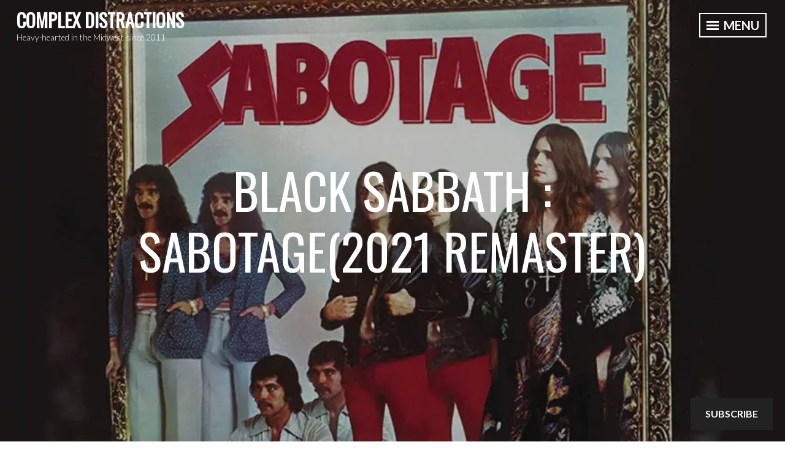

--- FILE ---
content_type: text/html; charset=UTF-8
request_url: https://complexdistractions.blog/2021/07/06/black-sabbath-sabotage2021-remaster/
body_size: 34847
content:
<!DOCTYPE html>
<html lang="en">
<head>
<meta charset="UTF-8">
<meta name="viewport" content="width=device-width, initial-scale=1">
<link rel="profile" href="http://gmpg.org/xfn/11">

<title>Black Sabbath  : Sabotage(2021 Remaster) &#8211; Complex Distractions</title>
<script type="text/javascript">
  WebFontConfig = {"google":{"families":["Oswald:r:latin,latin-ext"]},"api_url":"https:\/\/fonts-api.wp.com\/css"};
  (function() {
    var wf = document.createElement('script');
    wf.src = '/wp-content/plugins/custom-fonts/js/webfont.js';
    wf.type = 'text/javascript';
    wf.async = 'true';
    var s = document.getElementsByTagName('script')[0];
    s.parentNode.insertBefore(wf, s);
	})();
</script><style id="jetpack-custom-fonts-css">.wf-active h1, .wf-active h2, .wf-active h3, .wf-active h4, .wf-active h5, .wf-active h6{font-family:"Oswald",sans-serif;font-weight:400;font-style:normal}.wf-active h1{font-style:normal;font-weight:400}.wf-active h2{font-style:normal;font-weight:400}.wf-active h3{font-style:normal;font-weight:400}.wf-active h4{font-style:normal;font-weight:400}.wf-active h5{font-style:normal;font-weight:400}.wf-active h6{font-style:normal;font-weight:400}.wf-active .widget-title{font-weight:400;font-style:normal}.wf-active .site-title{font-family:"Oswald",sans-serif;font-style:normal;font-weight:400}.wf-active .entry-title, .wf-active .page-title{font-style:normal;font-weight:400}.wf-active .page-title{font-style:normal;font-weight:400}.wf-active .error404 .site-title, .wf-active .search-no-results .site-title, .wf-active .singular .site-title{font-style:normal;font-weight:400}.wf-active .singular .entry-title{font-style:normal;font-weight:400}.wf-active .comment-reply-title, .wf-active .comments-title{font-style:normal;font-weight:400}@media screen and (min-width: 768px){.wf-active h1{font-style:normal;font-weight:400}}@media screen and (min-width: 768px){.wf-active h2{font-style:normal;font-weight:400}}@media screen and (min-width: 768px){.wf-active h3{font-style:normal;font-weight:400}}@media screen and (min-width: 768px){.wf-active h4{font-style:normal;font-weight:400}}@media screen and (min-width: 768px){.wf-active h5{font-style:normal;font-weight:400}}@media screen and (min-width: 768px){.wf-active h6{font-style:normal;font-weight:400}}@media screen and (min-width: 768px){.wf-active .site-title{font-style:normal;font-weight:400}}@media screen and (min-width: 768px){.wf-active .entry-title{font-style:normal;font-weight:400}}@media screen and (min-width: 768px){.wf-active .page-title{font-style:normal;font-weight:400}}@media screen and (min-width: 768px){.wf-active .singular .entry-title{font-style:normal;font-weight:400}}@media screen and (min-width: 1060px){.wf-active h1{font-style:normal;font-weight:400}}@media screen and (min-width: 1060px){.wf-active h2{font-style:normal;font-weight:400}}@media screen and (min-width: 1060px){.wf-active h3{font-style:normal;font-weight:400}}@media screen and (min-width: 1060px){.wf-active h4{font-style:normal;font-weight:400}}@media screen and (min-width: 1060px){.wf-active .site-title{font-style:normal;font-weight:400}}@media screen and (min-width: 1060px){.wf-active .error404 .site-title, .wf-active .search-no-results .site-title, .wf-active .singular .site-title{font-style:normal;font-weight:400}}@media screen and (min-width: 1060px){.wf-active .singular .entry-title{font-style:normal;font-weight:400}}</style>
<meta name='robots' content='max-image-preview:large' />

<!-- Async WordPress.com Remote Login -->
<script id="wpcom_remote_login_js">
var wpcom_remote_login_extra_auth = '';
function wpcom_remote_login_remove_dom_node_id( element_id ) {
	var dom_node = document.getElementById( element_id );
	if ( dom_node ) { dom_node.parentNode.removeChild( dom_node ); }
}
function wpcom_remote_login_remove_dom_node_classes( class_name ) {
	var dom_nodes = document.querySelectorAll( '.' + class_name );
	for ( var i = 0; i < dom_nodes.length; i++ ) {
		dom_nodes[ i ].parentNode.removeChild( dom_nodes[ i ] );
	}
}
function wpcom_remote_login_final_cleanup() {
	wpcom_remote_login_remove_dom_node_classes( "wpcom_remote_login_msg" );
	wpcom_remote_login_remove_dom_node_id( "wpcom_remote_login_key" );
	wpcom_remote_login_remove_dom_node_id( "wpcom_remote_login_validate" );
	wpcom_remote_login_remove_dom_node_id( "wpcom_remote_login_js" );
	wpcom_remote_login_remove_dom_node_id( "wpcom_request_access_iframe" );
	wpcom_remote_login_remove_dom_node_id( "wpcom_request_access_styles" );
}

// Watch for messages back from the remote login
window.addEventListener( "message", function( e ) {
	if ( e.origin === "https://r-login.wordpress.com" ) {
		var data = {};
		try {
			data = JSON.parse( e.data );
		} catch( e ) {
			wpcom_remote_login_final_cleanup();
			return;
		}

		if ( data.msg === 'LOGIN' ) {
			// Clean up the login check iframe
			wpcom_remote_login_remove_dom_node_id( "wpcom_remote_login_key" );

			var id_regex = new RegExp( /^[0-9]+$/ );
			var token_regex = new RegExp( /^.*|.*|.*$/ );
			if (
				token_regex.test( data.token )
				&& id_regex.test( data.wpcomid )
			) {
				// We have everything we need to ask for a login
				var script = document.createElement( "script" );
				script.setAttribute( "id", "wpcom_remote_login_validate" );
				script.src = '/remote-login.php?wpcom_remote_login=validate'
					+ '&wpcomid=' + data.wpcomid
					+ '&token=' + encodeURIComponent( data.token )
					+ '&host=' + window.location.protocol
					+ '//' + window.location.hostname
					+ '&postid=24859'
					+ '&is_singular=1';
				document.body.appendChild( script );
			}

			return;
		}

		// Safari ITP, not logged in, so redirect
		if ( data.msg === 'LOGIN-REDIRECT' ) {
			window.location = 'https://wordpress.com/log-in?redirect_to=' + window.location.href;
			return;
		}

		// Safari ITP, storage access failed, remove the request
		if ( data.msg === 'LOGIN-REMOVE' ) {
			var css_zap = 'html { -webkit-transition: margin-top 1s; transition: margin-top 1s; } /* 9001 */ html { margin-top: 0 !important; } * html body { margin-top: 0 !important; } @media screen and ( max-width: 782px ) { html { margin-top: 0 !important; } * html body { margin-top: 0 !important; } }';
			var style_zap = document.createElement( 'style' );
			style_zap.type = 'text/css';
			style_zap.appendChild( document.createTextNode( css_zap ) );
			document.body.appendChild( style_zap );

			var e = document.getElementById( 'wpcom_request_access_iframe' );
			e.parentNode.removeChild( e );

			document.cookie = 'wordpress_com_login_access=denied; path=/; max-age=31536000';

			return;
		}

		// Safari ITP
		if ( data.msg === 'REQUEST_ACCESS' ) {
			console.log( 'request access: safari' );

			// Check ITP iframe enable/disable knob
			if ( wpcom_remote_login_extra_auth !== 'safari_itp_iframe' ) {
				return;
			}

			// If we are in a "private window" there is no ITP.
			var private_window = false;
			try {
				var opendb = window.openDatabase( null, null, null, null );
			} catch( e ) {
				private_window = true;
			}

			if ( private_window ) {
				console.log( 'private window' );
				return;
			}

			var iframe = document.createElement( 'iframe' );
			iframe.id = 'wpcom_request_access_iframe';
			iframe.setAttribute( 'scrolling', 'no' );
			iframe.setAttribute( 'sandbox', 'allow-storage-access-by-user-activation allow-scripts allow-same-origin allow-top-navigation-by-user-activation' );
			iframe.src = 'https://r-login.wordpress.com/remote-login.php?wpcom_remote_login=request_access&origin=' + encodeURIComponent( data.origin ) + '&wpcomid=' + encodeURIComponent( data.wpcomid );

			var css = 'html { -webkit-transition: margin-top 1s; transition: margin-top 1s; } /* 9001 */ html { margin-top: 46px !important; } * html body { margin-top: 46px !important; } @media screen and ( max-width: 660px ) { html { margin-top: 71px !important; } * html body { margin-top: 71px !important; } #wpcom_request_access_iframe { display: block; height: 71px !important; } } #wpcom_request_access_iframe { border: 0px; height: 46px; position: fixed; top: 0; left: 0; width: 100%; min-width: 100%; z-index: 99999; background: #23282d; } ';

			var style = document.createElement( 'style' );
			style.type = 'text/css';
			style.id = 'wpcom_request_access_styles';
			style.appendChild( document.createTextNode( css ) );
			document.body.appendChild( style );

			document.body.appendChild( iframe );
		}

		if ( data.msg === 'DONE' ) {
			wpcom_remote_login_final_cleanup();
		}
	}
}, false );

// Inject the remote login iframe after the page has had a chance to load
// more critical resources
window.addEventListener( "DOMContentLoaded", function( e ) {
	var iframe = document.createElement( "iframe" );
	iframe.style.display = "none";
	iframe.setAttribute( "scrolling", "no" );
	iframe.setAttribute( "id", "wpcom_remote_login_key" );
	iframe.src = "https://r-login.wordpress.com/remote-login.php"
		+ "?wpcom_remote_login=key"
		+ "&origin=aHR0cHM6Ly9jb21wbGV4ZGlzdHJhY3Rpb25zLmJsb2c%3D"
		+ "&wpcomid=30268869"
		+ "&time=" + Math.floor( Date.now() / 1000 );
	document.body.appendChild( iframe );
}, false );
</script>
<link rel='dns-prefetch' href='//s0.wp.com' />
<link rel='dns-prefetch' href='//widgets.wp.com' />
<link rel='dns-prefetch' href='//wordpress.com' />
<link rel='dns-prefetch' href='//fonts-api.wp.com' />
<link rel="alternate" type="application/rss+xml" title="Complex Distractions &raquo; Feed" href="https://complexdistractions.blog/feed/" />
<link rel="alternate" type="application/rss+xml" title="Complex Distractions &raquo; Comments Feed" href="https://complexdistractions.blog/comments/feed/" />
<link rel="alternate" type="application/rss+xml" title="Complex Distractions &raquo; Black Sabbath  : Sabotage(2021&nbsp;Remaster) Comments Feed" href="https://complexdistractions.blog/2021/07/06/black-sabbath-sabotage2021-remaster/feed/" />
	<script type="text/javascript">
		/* <![CDATA[ */
		function addLoadEvent(func) {
			var oldonload = window.onload;
			if (typeof window.onload != 'function') {
				window.onload = func;
			} else {
				window.onload = function () {
					oldonload();
					func();
				}
			}
		}
		/* ]]> */
	</script>
	<link crossorigin='anonymous' rel='stylesheet' id='all-css-0-1' href='/wp-content/mu-plugins/likes/jetpack-likes.css?m=1743883414i&cssminify=yes' type='text/css' media='all' />
<style id='wp-emoji-styles-inline-css'>

	img.wp-smiley, img.emoji {
		display: inline !important;
		border: none !important;
		box-shadow: none !important;
		height: 1em !important;
		width: 1em !important;
		margin: 0 0.07em !important;
		vertical-align: -0.1em !important;
		background: none !important;
		padding: 0 !important;
	}
/*# sourceURL=wp-emoji-styles-inline-css */
</style>
<link crossorigin='anonymous' rel='stylesheet' id='all-css-2-1' href='/wp-content/plugins/gutenberg-core/v22.2.0/build/styles/block-library/style.css?m=1764855221i&cssminify=yes' type='text/css' media='all' />
<style id='wp-block-library-inline-css'>
.has-text-align-justify {
	text-align:justify;
}
.has-text-align-justify{text-align:justify;}

/*# sourceURL=wp-block-library-inline-css */
</style><style id='wp-block-group-inline-css'>
.wp-block-group{box-sizing:border-box}:where(.wp-block-group.wp-block-group-is-layout-constrained){position:relative}
/*# sourceURL=/wp-content/plugins/gutenberg-core/v22.2.0/build/styles/block-library/group/style.css */
</style>
<style id='wp-block-paragraph-inline-css'>
.is-small-text{font-size:.875em}.is-regular-text{font-size:1em}.is-large-text{font-size:2.25em}.is-larger-text{font-size:3em}.has-drop-cap:not(:focus):first-letter{float:left;font-size:8.4em;font-style:normal;font-weight:100;line-height:.68;margin:.05em .1em 0 0;text-transform:uppercase}body.rtl .has-drop-cap:not(:focus):first-letter{float:none;margin-left:.1em}p.has-drop-cap.has-background{overflow:hidden}:root :where(p.has-background){padding:1.25em 2.375em}:where(p.has-text-color:not(.has-link-color)) a{color:inherit}p.has-text-align-left[style*="writing-mode:vertical-lr"],p.has-text-align-right[style*="writing-mode:vertical-rl"]{rotate:180deg}
/*# sourceURL=/wp-content/plugins/gutenberg-core/v22.2.0/build/styles/block-library/paragraph/style.css */
</style>
<style id='wp-block-separator-inline-css'>
@charset "UTF-8";.wp-block-separator{border:none;border-top:2px solid}:root :where(.wp-block-separator.is-style-dots){height:auto;line-height:1;text-align:center}:root :where(.wp-block-separator.is-style-dots):before{color:currentColor;content:"···";font-family:serif;font-size:1.5em;letter-spacing:2em;padding-left:2em}.wp-block-separator.is-style-dots{background:none!important;border:none!important}
/*# sourceURL=/wp-content/plugins/gutenberg-core/v22.2.0/build/styles/block-library/separator/style.css */
</style>
<style id='wp-block-heading-inline-css'>
h1:where(.wp-block-heading).has-background,h2:where(.wp-block-heading).has-background,h3:where(.wp-block-heading).has-background,h4:where(.wp-block-heading).has-background,h5:where(.wp-block-heading).has-background,h6:where(.wp-block-heading).has-background{padding:1.25em 2.375em}h1.has-text-align-left[style*=writing-mode]:where([style*=vertical-lr]),h1.has-text-align-right[style*=writing-mode]:where([style*=vertical-rl]),h2.has-text-align-left[style*=writing-mode]:where([style*=vertical-lr]),h2.has-text-align-right[style*=writing-mode]:where([style*=vertical-rl]),h3.has-text-align-left[style*=writing-mode]:where([style*=vertical-lr]),h3.has-text-align-right[style*=writing-mode]:where([style*=vertical-rl]),h4.has-text-align-left[style*=writing-mode]:where([style*=vertical-lr]),h4.has-text-align-right[style*=writing-mode]:where([style*=vertical-rl]),h5.has-text-align-left[style*=writing-mode]:where([style*=vertical-lr]),h5.has-text-align-right[style*=writing-mode]:where([style*=vertical-rl]),h6.has-text-align-left[style*=writing-mode]:where([style*=vertical-lr]),h6.has-text-align-right[style*=writing-mode]:where([style*=vertical-rl]){rotate:180deg}
/*# sourceURL=/wp-content/plugins/gutenberg-core/v22.2.0/build/styles/block-library/heading/style.css */
</style>
<style id='wp-block-image-inline-css'>
.wp-block-image>a,.wp-block-image>figure>a{display:inline-block}.wp-block-image img{box-sizing:border-box;height:auto;max-width:100%;vertical-align:bottom}@media not (prefers-reduced-motion){.wp-block-image img.hide{visibility:hidden}.wp-block-image img.show{animation:show-content-image .4s}}.wp-block-image[style*=border-radius] img,.wp-block-image[style*=border-radius]>a{border-radius:inherit}.wp-block-image.has-custom-border img{box-sizing:border-box}.wp-block-image.aligncenter{text-align:center}.wp-block-image.alignfull>a,.wp-block-image.alignwide>a{width:100%}.wp-block-image.alignfull img,.wp-block-image.alignwide img{height:auto;width:100%}.wp-block-image .aligncenter,.wp-block-image .alignleft,.wp-block-image .alignright,.wp-block-image.aligncenter,.wp-block-image.alignleft,.wp-block-image.alignright{display:table}.wp-block-image .aligncenter>figcaption,.wp-block-image .alignleft>figcaption,.wp-block-image .alignright>figcaption,.wp-block-image.aligncenter>figcaption,.wp-block-image.alignleft>figcaption,.wp-block-image.alignright>figcaption{caption-side:bottom;display:table-caption}.wp-block-image .alignleft{float:left;margin:.5em 1em .5em 0}.wp-block-image .alignright{float:right;margin:.5em 0 .5em 1em}.wp-block-image .aligncenter{margin-left:auto;margin-right:auto}.wp-block-image :where(figcaption){margin-bottom:1em;margin-top:.5em}.wp-block-image.is-style-circle-mask img{border-radius:9999px}@supports ((-webkit-mask-image:none) or (mask-image:none)) or (-webkit-mask-image:none){.wp-block-image.is-style-circle-mask img{border-radius:0;-webkit-mask-image:url('data:image/svg+xml;utf8,<svg viewBox="0 0 100 100" xmlns="http://www.w3.org/2000/svg"><circle cx="50" cy="50" r="50"/></svg>');mask-image:url('data:image/svg+xml;utf8,<svg viewBox="0 0 100 100" xmlns="http://www.w3.org/2000/svg"><circle cx="50" cy="50" r="50"/></svg>');mask-mode:alpha;-webkit-mask-position:center;mask-position:center;-webkit-mask-repeat:no-repeat;mask-repeat:no-repeat;-webkit-mask-size:contain;mask-size:contain}}:root :where(.wp-block-image.is-style-rounded img,.wp-block-image .is-style-rounded img){border-radius:9999px}.wp-block-image figure{margin:0}.wp-lightbox-container{display:flex;flex-direction:column;position:relative}.wp-lightbox-container img{cursor:zoom-in}.wp-lightbox-container img:hover+button{opacity:1}.wp-lightbox-container button{align-items:center;backdrop-filter:blur(16px) saturate(180%);background-color:#5a5a5a40;border:none;border-radius:4px;cursor:zoom-in;display:flex;height:20px;justify-content:center;opacity:0;padding:0;position:absolute;right:16px;text-align:center;top:16px;width:20px;z-index:100}@media not (prefers-reduced-motion){.wp-lightbox-container button{transition:opacity .2s ease}}.wp-lightbox-container button:focus-visible{outline:3px auto #5a5a5a40;outline:3px auto -webkit-focus-ring-color;outline-offset:3px}.wp-lightbox-container button:hover{cursor:pointer;opacity:1}.wp-lightbox-container button:focus{opacity:1}.wp-lightbox-container button:focus,.wp-lightbox-container button:hover,.wp-lightbox-container button:not(:hover):not(:active):not(.has-background){background-color:#5a5a5a40;border:none}.wp-lightbox-overlay{box-sizing:border-box;cursor:zoom-out;height:100vh;left:0;overflow:hidden;position:fixed;top:0;visibility:hidden;width:100%;z-index:100000}.wp-lightbox-overlay .close-button{align-items:center;cursor:pointer;display:flex;justify-content:center;min-height:40px;min-width:40px;padding:0;position:absolute;right:calc(env(safe-area-inset-right) + 16px);top:calc(env(safe-area-inset-top) + 16px);z-index:5000000}.wp-lightbox-overlay .close-button:focus,.wp-lightbox-overlay .close-button:hover,.wp-lightbox-overlay .close-button:not(:hover):not(:active):not(.has-background){background:none;border:none}.wp-lightbox-overlay .lightbox-image-container{height:var(--wp--lightbox-container-height);left:50%;overflow:hidden;position:absolute;top:50%;transform:translate(-50%,-50%);transform-origin:top left;width:var(--wp--lightbox-container-width);z-index:9999999999}.wp-lightbox-overlay .wp-block-image{align-items:center;box-sizing:border-box;display:flex;height:100%;justify-content:center;margin:0;position:relative;transform-origin:0 0;width:100%;z-index:3000000}.wp-lightbox-overlay .wp-block-image img{height:var(--wp--lightbox-image-height);min-height:var(--wp--lightbox-image-height);min-width:var(--wp--lightbox-image-width);width:var(--wp--lightbox-image-width)}.wp-lightbox-overlay .wp-block-image figcaption{display:none}.wp-lightbox-overlay button{background:none;border:none}.wp-lightbox-overlay .scrim{background-color:#fff;height:100%;opacity:.9;position:absolute;width:100%;z-index:2000000}.wp-lightbox-overlay.active{visibility:visible}@media not (prefers-reduced-motion){.wp-lightbox-overlay.active{animation:turn-on-visibility .25s both}.wp-lightbox-overlay.active img{animation:turn-on-visibility .35s both}.wp-lightbox-overlay.show-closing-animation:not(.active){animation:turn-off-visibility .35s both}.wp-lightbox-overlay.show-closing-animation:not(.active) img{animation:turn-off-visibility .25s both}.wp-lightbox-overlay.zoom.active{animation:none;opacity:1;visibility:visible}.wp-lightbox-overlay.zoom.active .lightbox-image-container{animation:lightbox-zoom-in .4s}.wp-lightbox-overlay.zoom.active .lightbox-image-container img{animation:none}.wp-lightbox-overlay.zoom.active .scrim{animation:turn-on-visibility .4s forwards}.wp-lightbox-overlay.zoom.show-closing-animation:not(.active){animation:none}.wp-lightbox-overlay.zoom.show-closing-animation:not(.active) .lightbox-image-container{animation:lightbox-zoom-out .4s}.wp-lightbox-overlay.zoom.show-closing-animation:not(.active) .lightbox-image-container img{animation:none}.wp-lightbox-overlay.zoom.show-closing-animation:not(.active) .scrim{animation:turn-off-visibility .4s forwards}}@keyframes show-content-image{0%{visibility:hidden}99%{visibility:hidden}to{visibility:visible}}@keyframes turn-on-visibility{0%{opacity:0}to{opacity:1}}@keyframes turn-off-visibility{0%{opacity:1;visibility:visible}99%{opacity:0;visibility:visible}to{opacity:0;visibility:hidden}}@keyframes lightbox-zoom-in{0%{transform:translate(calc((-100vw + var(--wp--lightbox-scrollbar-width))/2 + var(--wp--lightbox-initial-left-position)),calc(-50vh + var(--wp--lightbox-initial-top-position))) scale(var(--wp--lightbox-scale))}to{transform:translate(-50%,-50%) scale(1)}}@keyframes lightbox-zoom-out{0%{transform:translate(-50%,-50%) scale(1);visibility:visible}99%{visibility:visible}to{transform:translate(calc((-100vw + var(--wp--lightbox-scrollbar-width))/2 + var(--wp--lightbox-initial-left-position)),calc(-50vh + var(--wp--lightbox-initial-top-position))) scale(var(--wp--lightbox-scale));visibility:hidden}}
/*# sourceURL=/wp-content/plugins/gutenberg-core/v22.2.0/build/styles/block-library/image/style.css */
</style>
<style id='global-styles-inline-css'>
:root{--wp--preset--aspect-ratio--square: 1;--wp--preset--aspect-ratio--4-3: 4/3;--wp--preset--aspect-ratio--3-4: 3/4;--wp--preset--aspect-ratio--3-2: 3/2;--wp--preset--aspect-ratio--2-3: 2/3;--wp--preset--aspect-ratio--16-9: 16/9;--wp--preset--aspect-ratio--9-16: 9/16;--wp--preset--color--black: #222222;--wp--preset--color--cyan-bluish-gray: #abb8c3;--wp--preset--color--white: #ffffff;--wp--preset--color--pale-pink: #f78da7;--wp--preset--color--vivid-red: #cf2e2e;--wp--preset--color--luminous-vivid-orange: #ff6900;--wp--preset--color--luminous-vivid-amber: #fcb900;--wp--preset--color--light-green-cyan: #7bdcb5;--wp--preset--color--vivid-green-cyan: #00d084;--wp--preset--color--pale-cyan-blue: #8ed1fc;--wp--preset--color--vivid-cyan-blue: #0693e3;--wp--preset--color--vivid-purple: #9b51e0;--wp--preset--color--dark-gray: #333333;--wp--preset--color--light-gray: #cccccc;--wp--preset--color--purple: #81699b;--wp--preset--color--dark-purple: #553a72;--wp--preset--color--dark-green: #557d73;--wp--preset--gradient--vivid-cyan-blue-to-vivid-purple: linear-gradient(135deg,rgb(6,147,227) 0%,rgb(155,81,224) 100%);--wp--preset--gradient--light-green-cyan-to-vivid-green-cyan: linear-gradient(135deg,rgb(122,220,180) 0%,rgb(0,208,130) 100%);--wp--preset--gradient--luminous-vivid-amber-to-luminous-vivid-orange: linear-gradient(135deg,rgb(252,185,0) 0%,rgb(255,105,0) 100%);--wp--preset--gradient--luminous-vivid-orange-to-vivid-red: linear-gradient(135deg,rgb(255,105,0) 0%,rgb(207,46,46) 100%);--wp--preset--gradient--very-light-gray-to-cyan-bluish-gray: linear-gradient(135deg,rgb(238,238,238) 0%,rgb(169,184,195) 100%);--wp--preset--gradient--cool-to-warm-spectrum: linear-gradient(135deg,rgb(74,234,220) 0%,rgb(151,120,209) 20%,rgb(207,42,186) 40%,rgb(238,44,130) 60%,rgb(251,105,98) 80%,rgb(254,248,76) 100%);--wp--preset--gradient--blush-light-purple: linear-gradient(135deg,rgb(255,206,236) 0%,rgb(152,150,240) 100%);--wp--preset--gradient--blush-bordeaux: linear-gradient(135deg,rgb(254,205,165) 0%,rgb(254,45,45) 50%,rgb(107,0,62) 100%);--wp--preset--gradient--luminous-dusk: linear-gradient(135deg,rgb(255,203,112) 0%,rgb(199,81,192) 50%,rgb(65,88,208) 100%);--wp--preset--gradient--pale-ocean: linear-gradient(135deg,rgb(255,245,203) 0%,rgb(182,227,212) 50%,rgb(51,167,181) 100%);--wp--preset--gradient--electric-grass: linear-gradient(135deg,rgb(202,248,128) 0%,rgb(113,206,126) 100%);--wp--preset--gradient--midnight: linear-gradient(135deg,rgb(2,3,129) 0%,rgb(40,116,252) 100%);--wp--preset--font-size--small: 13px;--wp--preset--font-size--medium: 20px;--wp--preset--font-size--large: 36px;--wp--preset--font-size--x-large: 42px;--wp--preset--font-family--albert-sans: 'Albert Sans', sans-serif;--wp--preset--font-family--alegreya: Alegreya, serif;--wp--preset--font-family--arvo: Arvo, serif;--wp--preset--font-family--bodoni-moda: 'Bodoni Moda', serif;--wp--preset--font-family--bricolage-grotesque: 'Bricolage Grotesque', sans-serif;--wp--preset--font-family--cabin: Cabin, sans-serif;--wp--preset--font-family--chivo: Chivo, sans-serif;--wp--preset--font-family--commissioner: Commissioner, sans-serif;--wp--preset--font-family--cormorant: Cormorant, serif;--wp--preset--font-family--courier-prime: 'Courier Prime', monospace;--wp--preset--font-family--crimson-pro: 'Crimson Pro', serif;--wp--preset--font-family--dm-mono: 'DM Mono', monospace;--wp--preset--font-family--dm-sans: 'DM Sans', sans-serif;--wp--preset--font-family--dm-serif-display: 'DM Serif Display', serif;--wp--preset--font-family--domine: Domine, serif;--wp--preset--font-family--eb-garamond: 'EB Garamond', serif;--wp--preset--font-family--epilogue: Epilogue, sans-serif;--wp--preset--font-family--fahkwang: Fahkwang, sans-serif;--wp--preset--font-family--figtree: Figtree, sans-serif;--wp--preset--font-family--fira-sans: 'Fira Sans', sans-serif;--wp--preset--font-family--fjalla-one: 'Fjalla One', sans-serif;--wp--preset--font-family--fraunces: Fraunces, serif;--wp--preset--font-family--gabarito: Gabarito, system-ui;--wp--preset--font-family--ibm-plex-mono: 'IBM Plex Mono', monospace;--wp--preset--font-family--ibm-plex-sans: 'IBM Plex Sans', sans-serif;--wp--preset--font-family--ibarra-real-nova: 'Ibarra Real Nova', serif;--wp--preset--font-family--instrument-serif: 'Instrument Serif', serif;--wp--preset--font-family--inter: Inter, sans-serif;--wp--preset--font-family--josefin-sans: 'Josefin Sans', sans-serif;--wp--preset--font-family--jost: Jost, sans-serif;--wp--preset--font-family--libre-baskerville: 'Libre Baskerville', serif;--wp--preset--font-family--libre-franklin: 'Libre Franklin', sans-serif;--wp--preset--font-family--literata: Literata, serif;--wp--preset--font-family--lora: Lora, serif;--wp--preset--font-family--merriweather: Merriweather, serif;--wp--preset--font-family--montserrat: Montserrat, sans-serif;--wp--preset--font-family--newsreader: Newsreader, serif;--wp--preset--font-family--noto-sans-mono: 'Noto Sans Mono', sans-serif;--wp--preset--font-family--nunito: Nunito, sans-serif;--wp--preset--font-family--open-sans: 'Open Sans', sans-serif;--wp--preset--font-family--overpass: Overpass, sans-serif;--wp--preset--font-family--pt-serif: 'PT Serif', serif;--wp--preset--font-family--petrona: Petrona, serif;--wp--preset--font-family--piazzolla: Piazzolla, serif;--wp--preset--font-family--playfair-display: 'Playfair Display', serif;--wp--preset--font-family--plus-jakarta-sans: 'Plus Jakarta Sans', sans-serif;--wp--preset--font-family--poppins: Poppins, sans-serif;--wp--preset--font-family--raleway: Raleway, sans-serif;--wp--preset--font-family--roboto: Roboto, sans-serif;--wp--preset--font-family--roboto-slab: 'Roboto Slab', serif;--wp--preset--font-family--rubik: Rubik, sans-serif;--wp--preset--font-family--rufina: Rufina, serif;--wp--preset--font-family--sora: Sora, sans-serif;--wp--preset--font-family--source-sans-3: 'Source Sans 3', sans-serif;--wp--preset--font-family--source-serif-4: 'Source Serif 4', serif;--wp--preset--font-family--space-mono: 'Space Mono', monospace;--wp--preset--font-family--syne: Syne, sans-serif;--wp--preset--font-family--texturina: Texturina, serif;--wp--preset--font-family--urbanist: Urbanist, sans-serif;--wp--preset--font-family--work-sans: 'Work Sans', sans-serif;--wp--preset--spacing--20: 0.44rem;--wp--preset--spacing--30: 0.67rem;--wp--preset--spacing--40: 1rem;--wp--preset--spacing--50: 1.5rem;--wp--preset--spacing--60: 2.25rem;--wp--preset--spacing--70: 3.38rem;--wp--preset--spacing--80: 5.06rem;--wp--preset--shadow--natural: 6px 6px 9px rgba(0, 0, 0, 0.2);--wp--preset--shadow--deep: 12px 12px 50px rgba(0, 0, 0, 0.4);--wp--preset--shadow--sharp: 6px 6px 0px rgba(0, 0, 0, 0.2);--wp--preset--shadow--outlined: 6px 6px 0px -3px rgb(255, 255, 255), 6px 6px rgb(0, 0, 0);--wp--preset--shadow--crisp: 6px 6px 0px rgb(0, 0, 0);}:where(.is-layout-flex){gap: 0.5em;}:where(.is-layout-grid){gap: 0.5em;}body .is-layout-flex{display: flex;}.is-layout-flex{flex-wrap: wrap;align-items: center;}.is-layout-flex > :is(*, div){margin: 0;}body .is-layout-grid{display: grid;}.is-layout-grid > :is(*, div){margin: 0;}:where(.wp-block-columns.is-layout-flex){gap: 2em;}:where(.wp-block-columns.is-layout-grid){gap: 2em;}:where(.wp-block-post-template.is-layout-flex){gap: 1.25em;}:where(.wp-block-post-template.is-layout-grid){gap: 1.25em;}.has-black-color{color: var(--wp--preset--color--black) !important;}.has-cyan-bluish-gray-color{color: var(--wp--preset--color--cyan-bluish-gray) !important;}.has-white-color{color: var(--wp--preset--color--white) !important;}.has-pale-pink-color{color: var(--wp--preset--color--pale-pink) !important;}.has-vivid-red-color{color: var(--wp--preset--color--vivid-red) !important;}.has-luminous-vivid-orange-color{color: var(--wp--preset--color--luminous-vivid-orange) !important;}.has-luminous-vivid-amber-color{color: var(--wp--preset--color--luminous-vivid-amber) !important;}.has-light-green-cyan-color{color: var(--wp--preset--color--light-green-cyan) !important;}.has-vivid-green-cyan-color{color: var(--wp--preset--color--vivid-green-cyan) !important;}.has-pale-cyan-blue-color{color: var(--wp--preset--color--pale-cyan-blue) !important;}.has-vivid-cyan-blue-color{color: var(--wp--preset--color--vivid-cyan-blue) !important;}.has-vivid-purple-color{color: var(--wp--preset--color--vivid-purple) !important;}.has-black-background-color{background-color: var(--wp--preset--color--black) !important;}.has-cyan-bluish-gray-background-color{background-color: var(--wp--preset--color--cyan-bluish-gray) !important;}.has-white-background-color{background-color: var(--wp--preset--color--white) !important;}.has-pale-pink-background-color{background-color: var(--wp--preset--color--pale-pink) !important;}.has-vivid-red-background-color{background-color: var(--wp--preset--color--vivid-red) !important;}.has-luminous-vivid-orange-background-color{background-color: var(--wp--preset--color--luminous-vivid-orange) !important;}.has-luminous-vivid-amber-background-color{background-color: var(--wp--preset--color--luminous-vivid-amber) !important;}.has-light-green-cyan-background-color{background-color: var(--wp--preset--color--light-green-cyan) !important;}.has-vivid-green-cyan-background-color{background-color: var(--wp--preset--color--vivid-green-cyan) !important;}.has-pale-cyan-blue-background-color{background-color: var(--wp--preset--color--pale-cyan-blue) !important;}.has-vivid-cyan-blue-background-color{background-color: var(--wp--preset--color--vivid-cyan-blue) !important;}.has-vivid-purple-background-color{background-color: var(--wp--preset--color--vivid-purple) !important;}.has-black-border-color{border-color: var(--wp--preset--color--black) !important;}.has-cyan-bluish-gray-border-color{border-color: var(--wp--preset--color--cyan-bluish-gray) !important;}.has-white-border-color{border-color: var(--wp--preset--color--white) !important;}.has-pale-pink-border-color{border-color: var(--wp--preset--color--pale-pink) !important;}.has-vivid-red-border-color{border-color: var(--wp--preset--color--vivid-red) !important;}.has-luminous-vivid-orange-border-color{border-color: var(--wp--preset--color--luminous-vivid-orange) !important;}.has-luminous-vivid-amber-border-color{border-color: var(--wp--preset--color--luminous-vivid-amber) !important;}.has-light-green-cyan-border-color{border-color: var(--wp--preset--color--light-green-cyan) !important;}.has-vivid-green-cyan-border-color{border-color: var(--wp--preset--color--vivid-green-cyan) !important;}.has-pale-cyan-blue-border-color{border-color: var(--wp--preset--color--pale-cyan-blue) !important;}.has-vivid-cyan-blue-border-color{border-color: var(--wp--preset--color--vivid-cyan-blue) !important;}.has-vivid-purple-border-color{border-color: var(--wp--preset--color--vivid-purple) !important;}.has-vivid-cyan-blue-to-vivid-purple-gradient-background{background: var(--wp--preset--gradient--vivid-cyan-blue-to-vivid-purple) !important;}.has-light-green-cyan-to-vivid-green-cyan-gradient-background{background: var(--wp--preset--gradient--light-green-cyan-to-vivid-green-cyan) !important;}.has-luminous-vivid-amber-to-luminous-vivid-orange-gradient-background{background: var(--wp--preset--gradient--luminous-vivid-amber-to-luminous-vivid-orange) !important;}.has-luminous-vivid-orange-to-vivid-red-gradient-background{background: var(--wp--preset--gradient--luminous-vivid-orange-to-vivid-red) !important;}.has-very-light-gray-to-cyan-bluish-gray-gradient-background{background: var(--wp--preset--gradient--very-light-gray-to-cyan-bluish-gray) !important;}.has-cool-to-warm-spectrum-gradient-background{background: var(--wp--preset--gradient--cool-to-warm-spectrum) !important;}.has-blush-light-purple-gradient-background{background: var(--wp--preset--gradient--blush-light-purple) !important;}.has-blush-bordeaux-gradient-background{background: var(--wp--preset--gradient--blush-bordeaux) !important;}.has-luminous-dusk-gradient-background{background: var(--wp--preset--gradient--luminous-dusk) !important;}.has-pale-ocean-gradient-background{background: var(--wp--preset--gradient--pale-ocean) !important;}.has-electric-grass-gradient-background{background: var(--wp--preset--gradient--electric-grass) !important;}.has-midnight-gradient-background{background: var(--wp--preset--gradient--midnight) !important;}.has-small-font-size{font-size: var(--wp--preset--font-size--small) !important;}.has-medium-font-size{font-size: var(--wp--preset--font-size--medium) !important;}.has-large-font-size{font-size: var(--wp--preset--font-size--large) !important;}.has-x-large-font-size{font-size: var(--wp--preset--font-size--x-large) !important;}.has-albert-sans-font-family{font-family: var(--wp--preset--font-family--albert-sans) !important;}.has-alegreya-font-family{font-family: var(--wp--preset--font-family--alegreya) !important;}.has-arvo-font-family{font-family: var(--wp--preset--font-family--arvo) !important;}.has-bodoni-moda-font-family{font-family: var(--wp--preset--font-family--bodoni-moda) !important;}.has-bricolage-grotesque-font-family{font-family: var(--wp--preset--font-family--bricolage-grotesque) !important;}.has-cabin-font-family{font-family: var(--wp--preset--font-family--cabin) !important;}.has-chivo-font-family{font-family: var(--wp--preset--font-family--chivo) !important;}.has-commissioner-font-family{font-family: var(--wp--preset--font-family--commissioner) !important;}.has-cormorant-font-family{font-family: var(--wp--preset--font-family--cormorant) !important;}.has-courier-prime-font-family{font-family: var(--wp--preset--font-family--courier-prime) !important;}.has-crimson-pro-font-family{font-family: var(--wp--preset--font-family--crimson-pro) !important;}.has-dm-mono-font-family{font-family: var(--wp--preset--font-family--dm-mono) !important;}.has-dm-sans-font-family{font-family: var(--wp--preset--font-family--dm-sans) !important;}.has-dm-serif-display-font-family{font-family: var(--wp--preset--font-family--dm-serif-display) !important;}.has-domine-font-family{font-family: var(--wp--preset--font-family--domine) !important;}.has-eb-garamond-font-family{font-family: var(--wp--preset--font-family--eb-garamond) !important;}.has-epilogue-font-family{font-family: var(--wp--preset--font-family--epilogue) !important;}.has-fahkwang-font-family{font-family: var(--wp--preset--font-family--fahkwang) !important;}.has-figtree-font-family{font-family: var(--wp--preset--font-family--figtree) !important;}.has-fira-sans-font-family{font-family: var(--wp--preset--font-family--fira-sans) !important;}.has-fjalla-one-font-family{font-family: var(--wp--preset--font-family--fjalla-one) !important;}.has-fraunces-font-family{font-family: var(--wp--preset--font-family--fraunces) !important;}.has-gabarito-font-family{font-family: var(--wp--preset--font-family--gabarito) !important;}.has-ibm-plex-mono-font-family{font-family: var(--wp--preset--font-family--ibm-plex-mono) !important;}.has-ibm-plex-sans-font-family{font-family: var(--wp--preset--font-family--ibm-plex-sans) !important;}.has-ibarra-real-nova-font-family{font-family: var(--wp--preset--font-family--ibarra-real-nova) !important;}.has-instrument-serif-font-family{font-family: var(--wp--preset--font-family--instrument-serif) !important;}.has-inter-font-family{font-family: var(--wp--preset--font-family--inter) !important;}.has-josefin-sans-font-family{font-family: var(--wp--preset--font-family--josefin-sans) !important;}.has-jost-font-family{font-family: var(--wp--preset--font-family--jost) !important;}.has-libre-baskerville-font-family{font-family: var(--wp--preset--font-family--libre-baskerville) !important;}.has-libre-franklin-font-family{font-family: var(--wp--preset--font-family--libre-franklin) !important;}.has-literata-font-family{font-family: var(--wp--preset--font-family--literata) !important;}.has-lora-font-family{font-family: var(--wp--preset--font-family--lora) !important;}.has-merriweather-font-family{font-family: var(--wp--preset--font-family--merriweather) !important;}.has-montserrat-font-family{font-family: var(--wp--preset--font-family--montserrat) !important;}.has-newsreader-font-family{font-family: var(--wp--preset--font-family--newsreader) !important;}.has-noto-sans-mono-font-family{font-family: var(--wp--preset--font-family--noto-sans-mono) !important;}.has-nunito-font-family{font-family: var(--wp--preset--font-family--nunito) !important;}.has-open-sans-font-family{font-family: var(--wp--preset--font-family--open-sans) !important;}.has-overpass-font-family{font-family: var(--wp--preset--font-family--overpass) !important;}.has-pt-serif-font-family{font-family: var(--wp--preset--font-family--pt-serif) !important;}.has-petrona-font-family{font-family: var(--wp--preset--font-family--petrona) !important;}.has-piazzolla-font-family{font-family: var(--wp--preset--font-family--piazzolla) !important;}.has-playfair-display-font-family{font-family: var(--wp--preset--font-family--playfair-display) !important;}.has-plus-jakarta-sans-font-family{font-family: var(--wp--preset--font-family--plus-jakarta-sans) !important;}.has-poppins-font-family{font-family: var(--wp--preset--font-family--poppins) !important;}.has-raleway-font-family{font-family: var(--wp--preset--font-family--raleway) !important;}.has-roboto-font-family{font-family: var(--wp--preset--font-family--roboto) !important;}.has-roboto-slab-font-family{font-family: var(--wp--preset--font-family--roboto-slab) !important;}.has-rubik-font-family{font-family: var(--wp--preset--font-family--rubik) !important;}.has-rufina-font-family{font-family: var(--wp--preset--font-family--rufina) !important;}.has-sora-font-family{font-family: var(--wp--preset--font-family--sora) !important;}.has-source-sans-3-font-family{font-family: var(--wp--preset--font-family--source-sans-3) !important;}.has-source-serif-4-font-family{font-family: var(--wp--preset--font-family--source-serif-4) !important;}.has-space-mono-font-family{font-family: var(--wp--preset--font-family--space-mono) !important;}.has-syne-font-family{font-family: var(--wp--preset--font-family--syne) !important;}.has-texturina-font-family{font-family: var(--wp--preset--font-family--texturina) !important;}.has-urbanist-font-family{font-family: var(--wp--preset--font-family--urbanist) !important;}.has-work-sans-font-family{font-family: var(--wp--preset--font-family--work-sans) !important;}
/*# sourceURL=global-styles-inline-css */
</style>
<style id='core-block-supports-inline-css'>
.wp-container-core-group-is-layout-bcfe9290 > :where(:not(.alignleft):not(.alignright):not(.alignfull)){max-width:480px;margin-left:auto !important;margin-right:auto !important;}.wp-container-core-group-is-layout-bcfe9290 > .alignwide{max-width:480px;}.wp-container-core-group-is-layout-bcfe9290 .alignfull{max-width:none;}
/*# sourceURL=core-block-supports-inline-css */
</style>

<style id='classic-theme-styles-inline-css'>
/*! This file is auto-generated */
.wp-block-button__link{color:#fff;background-color:#32373c;border-radius:9999px;box-shadow:none;text-decoration:none;padding:calc(.667em + 2px) calc(1.333em + 2px);font-size:1.125em}.wp-block-file__button{background:#32373c;color:#fff;text-decoration:none}
/*# sourceURL=/wp-includes/css/classic-themes.min.css */
</style>
<link crossorigin='anonymous' rel='stylesheet' id='all-css-4-1' href='/_static/??-eJytUUtOAzEMvRAeM6VAWSCOgpKMKWnjJIqdqbg9HlGVqoiKBRtL72dbNh4qhJKVsmJNfRuzYCg+lbAXXA3jZhhBItdE0Gge1jhF0ZMDRD8SDUHkBs8acYfvXo2M5+p0cTBN0VEiNtu12KFaBryvjUTAKsfOoO8WlGu5HWl1YX/EyKUsZeqJBKV7CS1WjSWfkCcw3aVL/N9D3lJxGvMWfFc1/6/KXwYb9XWg8w2O4utMeSoNXdfCTjWGHzGUFtD3mCacqXk7rJHLR+QSL8u88PP4+LC5u13fP612n3nU1H8=&cssminify=yes' type='text/css' media='all' />
<link rel='stylesheet' id='verbum-gutenberg-css-css' href='https://widgets.wp.com/verbum-block-editor/block-editor.css?ver=1738686361' media='all' />
<link crossorigin='anonymous' rel='stylesheet' id='all-css-6-1' href='/_static/??-eJyVjtEKwjAMRX/IGjYn80X8FNlCqFnbtKwtw783MpGhvviWe5J7c2FJBqMUkgKhmuSrZcmAMQRFxrMjVfmD7JXsgEFiYXXn97AuNpnlRkETUh2Blcx28APqrWkhl7unfwyjj+i+X2xqT1TSgO6lIcQocGVBsCQ0r1V/js/QSzg3/fHQnrq+6aYHdsJosw==&cssminify=yes' type='text/css' media='all' />
<style id='intergalactic-2-style-inline-css'>
.entry-content-wrapper {background-color: #ffffff; }
/*# sourceURL=intergalactic-2-style-inline-css */
</style>
<link rel='stylesheet' id='intergalactic-2-lato-css' href='https://fonts-api.wp.com/css?family=Lato%3A300%2C400%2C700%2C300italic%2C400italic%2C700italic%26subset%3Dlatin%2Clatin-ext&#038;subset=latin%2Clatin-ext' media='all' />
<link crossorigin='anonymous' rel='stylesheet' id='all-css-8-1' href='/_static/??-eJx9i0EOwjAMBD+EcSkIlQPiLallQpATR4mjqr8nvbUXbjurGVwykCbjZGgfjlwxtxlDf4p34sgCwdiZsNoqDEsmjWeq9YS7NDbI0nxIFQvPor5Pj93a4b/Is4IoOQuaDgBvcaFs6Ss+L7fHdbiPwzR9fwpTQ7Q=&cssminify=yes' type='text/css' media='all' />
<link crossorigin='anonymous' rel='stylesheet' id='print-css-9-1' href='/wp-content/mu-plugins/global-print/global-print.css?m=1465851035i&cssminify=yes' type='text/css' media='print' />
<style id='jetpack-global-styles-frontend-style-inline-css'>
:root { --font-headings: unset; --font-base: unset; --font-headings-default: -apple-system,BlinkMacSystemFont,"Segoe UI",Roboto,Oxygen-Sans,Ubuntu,Cantarell,"Helvetica Neue",sans-serif; --font-base-default: -apple-system,BlinkMacSystemFont,"Segoe UI",Roboto,Oxygen-Sans,Ubuntu,Cantarell,"Helvetica Neue",sans-serif;}
/*# sourceURL=jetpack-global-styles-frontend-style-inline-css */
</style>
<link crossorigin='anonymous' rel='stylesheet' id='all-css-12-1' href='/_static/??-eJyNjcEKwjAQRH/IuFRT6kX8FNkmS5K6yQY3Qfx7bfEiXrwM82B4A49qnJRGpUHupnIPqSgs1Cq624chi6zhO5OCRryTR++fW00l7J3qDv43XVNxoOISsmEJol/wY2uR8vs3WggsM/I6uOTzMI3Hw8lOg11eUT1JKA==&cssminify=yes' type='text/css' media='all' />
<script type="text/javascript" id="jetpack-mu-wpcom-settings-js-before">
/* <![CDATA[ */
var JETPACK_MU_WPCOM_SETTINGS = {"assetsUrl":"https://s0.wp.com/wp-content/mu-plugins/jetpack-mu-wpcom-plugin/moon/jetpack_vendor/automattic/jetpack-mu-wpcom/src/build/"};
//# sourceURL=jetpack-mu-wpcom-settings-js-before
/* ]]> */
</script>
<script crossorigin='anonymous' type='text/javascript'  src='/_static/??-eJzTLy/QTc7PK0nNK9HPKtYvyinRLSjKr6jUyyrW0QfKZeYl55SmpBaDJLMKS1OLKqGUXm5mHkFFurmZ6UWJJalQxfa5tobmRgamxgZmFpZZACbyLJI='></script>
<script type="text/javascript" id="rlt-proxy-js-after">
/* <![CDATA[ */
	rltInitialize( {"token":null,"iframeOrigins":["https:\/\/widgets.wp.com"]} );
//# sourceURL=rlt-proxy-js-after
/* ]]> */
</script>
<link rel="EditURI" type="application/rsd+xml" title="RSD" href="https://jhubner73.wordpress.com/xmlrpc.php?rsd" />
<meta name="generator" content="WordPress.com" />
<link rel="canonical" href="https://complexdistractions.blog/2021/07/06/black-sabbath-sabotage2021-remaster/" />
<link rel='shortlink' href='https://wp.me/p230jz-6sX' />
<link rel="alternate" type="application/json+oembed" href="https://public-api.wordpress.com/oembed/?format=json&amp;url=https%3A%2F%2Fcomplexdistractions.blog%2F2021%2F07%2F06%2Fblack-sabbath-sabotage2021-remaster%2F&amp;for=wpcom-auto-discovery" /><link rel="alternate" type="application/xml+oembed" href="https://public-api.wordpress.com/oembed/?format=xml&amp;url=https%3A%2F%2Fcomplexdistractions.blog%2F2021%2F07%2F06%2Fblack-sabbath-sabotage2021-remaster%2F&amp;for=wpcom-auto-discovery" />
<!-- Jetpack Open Graph Tags -->
<meta property="og:type" content="article" />
<meta property="og:title" content="Black Sabbath  : Sabotage(2021 Remaster)" />
<meta property="og:url" content="https://complexdistractions.blog/2021/07/06/black-sabbath-sabotage2021-remaster/" />
<meta property="og:description" content="My first big dive into the world of Black Sabbath was when I was 13. For Christmas my parents bought me my first major stereo system, an all-in-one Soundesign stereo with turntable, AM/FM receiver,…" />
<meta property="article:published_time" content="2021-07-06T09:03:05+00:00" />
<meta property="article:modified_time" content="2021-07-06T09:03:05+00:00" />
<meta property="og:site_name" content="Complex Distractions" />
<meta property="og:image" content="https://complexdistractions.blog/wp-content/uploads/2021/07/sabotage-web-sleeve.jpg" />
<meta property="og:image:width" content="1000" />
<meta property="og:image:height" content="563" />
<meta property="og:image:alt" content="" />
<meta property="og:locale" content="en_US" />
<meta property="article:publisher" content="https://www.facebook.com/WordPresscom" />
<meta name="twitter:creator" content="@jhubner73" />
<meta name="twitter:site" content="@jhubner73" />
<meta name="twitter:text:title" content="Black Sabbath  : Sabotage(2021&nbsp;Remaster)" />
<meta name="twitter:image" content="https://complexdistractions.blog/wp-content/uploads/2021/07/sabotage-web-sleeve.jpg?w=640" />
<meta name="twitter:card" content="summary_large_image" />

<!-- End Jetpack Open Graph Tags -->
<link rel='openid.server' href='https://complexdistractions.blog/?openidserver=1' />
<link rel='openid.delegate' href='https://complexdistractions.blog/' />
<link rel="search" type="application/opensearchdescription+xml" href="https://complexdistractions.blog/osd.xml" title="Complex Distractions" />
<link rel="search" type="application/opensearchdescription+xml" href="https://s1.wp.com/opensearch.xml" title="WordPress.com" />
<link rel="pingback" href="https://complexdistractions.blog/xmlrpc.php">		<style type="text/css">
			.recentcomments a {
				display: inline !important;
				padding: 0 !important;
				margin: 0 !important;
			}

			table.recentcommentsavatartop img.avatar, table.recentcommentsavatarend img.avatar {
				border: 0px;
				margin: 0;
			}

			table.recentcommentsavatartop a, table.recentcommentsavatarend a {
				border: 0px !important;
				background-color: transparent !important;
			}

			td.recentcommentsavatarend, td.recentcommentsavatartop {
				padding: 0px 0px 1px 0px;
				margin: 0px;
			}

			td.recentcommentstextend {
				border: none !important;
				padding: 0px 0px 2px 10px;
			}

			.rtl td.recentcommentstextend {
				padding: 0px 10px 2px 0px;
			}

			td.recentcommentstexttop {
				border: none;
				padding: 0px 0px 0px 10px;
			}

			.rtl td.recentcommentstexttop {
				padding: 0px 10px 0px 0px;
			}
		</style>
		<meta name="description" content="My first big dive into the world of Black Sabbath was when I was 13. For Christmas my parents bought me my first major stereo system, an all-in-one Soundesign stereo with turntable, AM/FM receiver, dual cassette deck and 10-band graphic equalizer. It was all encased in a faux wood cabinet(on wheels no less) with two&hellip;" />
<link rel="icon" href="https://complexdistractions.blog/wp-content/uploads/2025/10/image.jpg?w=32" sizes="32x32" />
<link rel="icon" href="https://complexdistractions.blog/wp-content/uploads/2025/10/image.jpg?w=192" sizes="192x192" />
<link rel="apple-touch-icon" href="https://complexdistractions.blog/wp-content/uploads/2025/10/image.jpg?w=180" />
<meta name="msapplication-TileImage" content="https://complexdistractions.blog/wp-content/uploads/2025/10/image.jpg?w=270" />
<link crossorigin='anonymous' rel='stylesheet' id='all-css-0-3' href='/_static/??-eJydjt0KwjAMRl/ILcyhwwvxUaRLS8nWNqVp6euv4h/eqXf5wuFwoMYOOWQTMvjSRVcsBYHF5KhwfWzwzAGuFBDmQk6DlFkwUczEDf5YvafQo8gOvjd71sUZgUramizQuKxsUv59/aq8xzrGtfVViib9G4UqcRHjXtDzcRNe/HmYDuNpOo7DftkAtKp+Wg==&cssminify=yes' type='text/css' media='all' />
<style id='jetpack-block-subscriptions-inline-css'>
.is-style-compact .is-not-subscriber .wp-block-button__link,.is-style-compact .is-not-subscriber .wp-block-jetpack-subscriptions__button{border-end-start-radius:0!important;border-start-start-radius:0!important;margin-inline-start:0!important}.is-style-compact .is-not-subscriber .components-text-control__input,.is-style-compact .is-not-subscriber p#subscribe-email input[type=email]{border-end-end-radius:0!important;border-start-end-radius:0!important}.is-style-compact:not(.wp-block-jetpack-subscriptions__use-newline) .components-text-control__input{border-inline-end-width:0!important}.wp-block-jetpack-subscriptions.wp-block-jetpack-subscriptions__supports-newline .wp-block-jetpack-subscriptions__form-container{display:flex;flex-direction:column}.wp-block-jetpack-subscriptions.wp-block-jetpack-subscriptions__supports-newline:not(.wp-block-jetpack-subscriptions__use-newline) .is-not-subscriber .wp-block-jetpack-subscriptions__form-elements{align-items:flex-start;display:flex}.wp-block-jetpack-subscriptions.wp-block-jetpack-subscriptions__supports-newline:not(.wp-block-jetpack-subscriptions__use-newline) p#subscribe-submit{display:flex;justify-content:center}.wp-block-jetpack-subscriptions.wp-block-jetpack-subscriptions__supports-newline .wp-block-jetpack-subscriptions__form .wp-block-jetpack-subscriptions__button,.wp-block-jetpack-subscriptions.wp-block-jetpack-subscriptions__supports-newline .wp-block-jetpack-subscriptions__form .wp-block-jetpack-subscriptions__textfield .components-text-control__input,.wp-block-jetpack-subscriptions.wp-block-jetpack-subscriptions__supports-newline .wp-block-jetpack-subscriptions__form button,.wp-block-jetpack-subscriptions.wp-block-jetpack-subscriptions__supports-newline .wp-block-jetpack-subscriptions__form input[type=email],.wp-block-jetpack-subscriptions.wp-block-jetpack-subscriptions__supports-newline form .wp-block-jetpack-subscriptions__button,.wp-block-jetpack-subscriptions.wp-block-jetpack-subscriptions__supports-newline form .wp-block-jetpack-subscriptions__textfield .components-text-control__input,.wp-block-jetpack-subscriptions.wp-block-jetpack-subscriptions__supports-newline form button,.wp-block-jetpack-subscriptions.wp-block-jetpack-subscriptions__supports-newline form input[type=email]{box-sizing:border-box;cursor:pointer;line-height:1.3;min-width:auto!important;white-space:nowrap!important}.wp-block-jetpack-subscriptions.wp-block-jetpack-subscriptions__supports-newline .wp-block-jetpack-subscriptions__form input[type=email]::placeholder,.wp-block-jetpack-subscriptions.wp-block-jetpack-subscriptions__supports-newline .wp-block-jetpack-subscriptions__form input[type=email]:disabled,.wp-block-jetpack-subscriptions.wp-block-jetpack-subscriptions__supports-newline form input[type=email]::placeholder,.wp-block-jetpack-subscriptions.wp-block-jetpack-subscriptions__supports-newline form input[type=email]:disabled{color:currentColor;opacity:.5}.wp-block-jetpack-subscriptions.wp-block-jetpack-subscriptions__supports-newline .wp-block-jetpack-subscriptions__form .wp-block-jetpack-subscriptions__button,.wp-block-jetpack-subscriptions.wp-block-jetpack-subscriptions__supports-newline .wp-block-jetpack-subscriptions__form button,.wp-block-jetpack-subscriptions.wp-block-jetpack-subscriptions__supports-newline form .wp-block-jetpack-subscriptions__button,.wp-block-jetpack-subscriptions.wp-block-jetpack-subscriptions__supports-newline form button{border-color:#0000;border-style:solid}.wp-block-jetpack-subscriptions.wp-block-jetpack-subscriptions__supports-newline .wp-block-jetpack-subscriptions__form .wp-block-jetpack-subscriptions__textfield,.wp-block-jetpack-subscriptions.wp-block-jetpack-subscriptions__supports-newline .wp-block-jetpack-subscriptions__form p#subscribe-email,.wp-block-jetpack-subscriptions.wp-block-jetpack-subscriptions__supports-newline form .wp-block-jetpack-subscriptions__textfield,.wp-block-jetpack-subscriptions.wp-block-jetpack-subscriptions__supports-newline form p#subscribe-email{background:#0000;flex-grow:1}.wp-block-jetpack-subscriptions.wp-block-jetpack-subscriptions__supports-newline .wp-block-jetpack-subscriptions__form .wp-block-jetpack-subscriptions__textfield .components-base-control__field,.wp-block-jetpack-subscriptions.wp-block-jetpack-subscriptions__supports-newline .wp-block-jetpack-subscriptions__form .wp-block-jetpack-subscriptions__textfield .components-text-control__input,.wp-block-jetpack-subscriptions.wp-block-jetpack-subscriptions__supports-newline .wp-block-jetpack-subscriptions__form .wp-block-jetpack-subscriptions__textfield input[type=email],.wp-block-jetpack-subscriptions.wp-block-jetpack-subscriptions__supports-newline .wp-block-jetpack-subscriptions__form p#subscribe-email .components-base-control__field,.wp-block-jetpack-subscriptions.wp-block-jetpack-subscriptions__supports-newline .wp-block-jetpack-subscriptions__form p#subscribe-email .components-text-control__input,.wp-block-jetpack-subscriptions.wp-block-jetpack-subscriptions__supports-newline .wp-block-jetpack-subscriptions__form p#subscribe-email input[type=email],.wp-block-jetpack-subscriptions.wp-block-jetpack-subscriptions__supports-newline form .wp-block-jetpack-subscriptions__textfield .components-base-control__field,.wp-block-jetpack-subscriptions.wp-block-jetpack-subscriptions__supports-newline form .wp-block-jetpack-subscriptions__textfield .components-text-control__input,.wp-block-jetpack-subscriptions.wp-block-jetpack-subscriptions__supports-newline form .wp-block-jetpack-subscriptions__textfield input[type=email],.wp-block-jetpack-subscriptions.wp-block-jetpack-subscriptions__supports-newline form p#subscribe-email .components-base-control__field,.wp-block-jetpack-subscriptions.wp-block-jetpack-subscriptions__supports-newline form p#subscribe-email .components-text-control__input,.wp-block-jetpack-subscriptions.wp-block-jetpack-subscriptions__supports-newline form p#subscribe-email input[type=email]{height:auto;margin:0;width:100%}.wp-block-jetpack-subscriptions.wp-block-jetpack-subscriptions__supports-newline .wp-block-jetpack-subscriptions__form p#subscribe-email,.wp-block-jetpack-subscriptions.wp-block-jetpack-subscriptions__supports-newline .wp-block-jetpack-subscriptions__form p#subscribe-submit,.wp-block-jetpack-subscriptions.wp-block-jetpack-subscriptions__supports-newline form p#subscribe-email,.wp-block-jetpack-subscriptions.wp-block-jetpack-subscriptions__supports-newline form p#subscribe-submit{line-height:0;margin:0;padding:0}.wp-block-jetpack-subscriptions.wp-block-jetpack-subscriptions__supports-newline.wp-block-jetpack-subscriptions__show-subs .wp-block-jetpack-subscriptions__subscount{font-size:16px;margin:8px 0;text-align:end}.wp-block-jetpack-subscriptions.wp-block-jetpack-subscriptions__supports-newline.wp-block-jetpack-subscriptions__use-newline .wp-block-jetpack-subscriptions__form-elements{display:block}.wp-block-jetpack-subscriptions.wp-block-jetpack-subscriptions__supports-newline.wp-block-jetpack-subscriptions__use-newline .wp-block-jetpack-subscriptions__button,.wp-block-jetpack-subscriptions.wp-block-jetpack-subscriptions__supports-newline.wp-block-jetpack-subscriptions__use-newline button{display:inline-block;max-width:100%}.wp-block-jetpack-subscriptions.wp-block-jetpack-subscriptions__supports-newline.wp-block-jetpack-subscriptions__use-newline .wp-block-jetpack-subscriptions__subscount{text-align:start}#subscribe-submit.is-link{text-align:center;width:auto!important}#subscribe-submit.is-link a{margin-left:0!important;margin-top:0!important;width:auto!important}@keyframes jetpack-memberships_button__spinner-animation{to{transform:rotate(1turn)}}.jetpack-memberships-spinner{display:none;height:1em;margin:0 0 0 5px;width:1em}.jetpack-memberships-spinner svg{height:100%;margin-bottom:-2px;width:100%}.jetpack-memberships-spinner-rotating{animation:jetpack-memberships_button__spinner-animation .75s linear infinite;transform-origin:center}.is-loading .jetpack-memberships-spinner{display:inline-block}body.jetpack-memberships-modal-open{overflow:hidden}dialog.jetpack-memberships-modal{opacity:1}dialog.jetpack-memberships-modal,dialog.jetpack-memberships-modal iframe{background:#0000;border:0;bottom:0;box-shadow:none;height:100%;left:0;margin:0;padding:0;position:fixed;right:0;top:0;width:100%}dialog.jetpack-memberships-modal::backdrop{background-color:#000;opacity:.7;transition:opacity .2s ease-out}dialog.jetpack-memberships-modal.is-loading,dialog.jetpack-memberships-modal.is-loading::backdrop{opacity:0}
/*# sourceURL=/wp-content/mu-plugins/jetpack-plugin/moon/_inc/blocks/subscriptions/view.css?minify=false */
</style>
</head>

<body class="wp-singular post-template-default single single-post postid-24859 single-format-standard wp-embed-responsive wp-theme-pubintergalactic-2 customizer-styles-applied singular single-thumbnail has-custom-header widgets-hidden jetpack-reblog-enabled">
<div id="page" class="hfeed site">
	<a class="skip-link screen-reader-text" href="#content">Skip to content</a>
	<header id="masthead" class="site-header" role="banner">
		
		<div class="site-branding">
										<p class="site-title"><a href="https://complexdistractions.blog/" rel="home">Complex Distractions</a></p>
							<p class="site-description">Heavy-hearted in the Midwest since 2011</p>
					</div>

		<button class="menu-toggle x">
			<span class="lines"></span>
			Menu		</button>
	</header><!-- #masthead -->
	<div class="slide-menu">
		<nav id="site-navigation" class="main-navigation" role="navigation">
			<div class="menu"><ul>
<li class="page_item page-item-2"><a href="https://complexdistractions.blog/about/">About</a></li>
<li class="page_item page-item-15212"><a href="https://complexdistractions.blog/complex-contact-form/">Complex Contact Form</a></li>
</ul></div>
		</nav><!-- #site-navigation -->

		
		
<div id="secondary" class="widget-area" role="complementary">
	
		<aside id="recent-posts-2" class="widget widget_recent_entries">
		<h1 class="widget-title">The Mental Spittle</h1>
		<ul>
											<li>
					<a href="https://complexdistractions.blog/2026/01/19/emergency-the-tony-williams-lifetime/">&#8216;Emergency!&#8217; : The Tony Williams&nbsp;Lifetime</a>
											<span class="post-date">January 19, 2026</span>
									</li>
											<li>
					<a href="https://complexdistractions.blog/2026/01/15/check-in-greetings-from-thunderdome/">Check IN : Greetings From&nbsp;Thunderdome</a>
											<span class="post-date">January 15, 2026</span>
									</li>
											<li>
					<a href="https://complexdistractions.blog/2026/01/12/lovelocks-business-and-pleasure/">Lovelock&#8217;s &#8216;Business And&nbsp;Pleasure&#8217;</a>
											<span class="post-date">January 12, 2026</span>
									</li>
											<li>
					<a href="https://complexdistractions.blog/2026/01/10/set-the-world-afire/">Set The World&nbsp;Afire</a>
											<span class="post-date">January 10, 2026</span>
									</li>
											<li>
					<a href="https://complexdistractions.blog/2026/01/08/greetings-from-planet-flu/">Greetings From Planet&nbsp;Flu</a>
											<span class="post-date">January 8, 2026</span>
									</li>
					</ul>

		</aside><aside id="archives-2" class="widget widget_archive"><h1 class="widget-title">Oldies But Goodies</h1>		<label class="screen-reader-text" for="archives-dropdown-2">Oldies But Goodies</label>
		<select id="archives-dropdown-2" name="archive-dropdown">
			
			<option value="">Select Month</option>
				<option value='https://complexdistractions.blog/2026/01/'> January 2026 </option>
	<option value='https://complexdistractions.blog/2025/12/'> December 2025 </option>
	<option value='https://complexdistractions.blog/2025/11/'> November 2025 </option>
	<option value='https://complexdistractions.blog/2025/10/'> October 2025 </option>
	<option value='https://complexdistractions.blog/2025/09/'> September 2025 </option>
	<option value='https://complexdistractions.blog/2025/08/'> August 2025 </option>
	<option value='https://complexdistractions.blog/2025/07/'> July 2025 </option>
	<option value='https://complexdistractions.blog/2025/06/'> June 2025 </option>
	<option value='https://complexdistractions.blog/2025/05/'> May 2025 </option>
	<option value='https://complexdistractions.blog/2025/04/'> April 2025 </option>
	<option value='https://complexdistractions.blog/2025/03/'> March 2025 </option>
	<option value='https://complexdistractions.blog/2025/02/'> February 2025 </option>
	<option value='https://complexdistractions.blog/2025/01/'> January 2025 </option>
	<option value='https://complexdistractions.blog/2024/12/'> December 2024 </option>
	<option value='https://complexdistractions.blog/2024/11/'> November 2024 </option>
	<option value='https://complexdistractions.blog/2024/10/'> October 2024 </option>
	<option value='https://complexdistractions.blog/2024/09/'> September 2024 </option>
	<option value='https://complexdistractions.blog/2024/08/'> August 2024 </option>
	<option value='https://complexdistractions.blog/2024/07/'> July 2024 </option>
	<option value='https://complexdistractions.blog/2024/06/'> June 2024 </option>
	<option value='https://complexdistractions.blog/2024/05/'> May 2024 </option>
	<option value='https://complexdistractions.blog/2024/04/'> April 2024 </option>
	<option value='https://complexdistractions.blog/2024/03/'> March 2024 </option>
	<option value='https://complexdistractions.blog/2024/02/'> February 2024 </option>
	<option value='https://complexdistractions.blog/2024/01/'> January 2024 </option>
	<option value='https://complexdistractions.blog/2023/12/'> December 2023 </option>
	<option value='https://complexdistractions.blog/2023/11/'> November 2023 </option>
	<option value='https://complexdistractions.blog/2023/10/'> October 2023 </option>
	<option value='https://complexdistractions.blog/2023/09/'> September 2023 </option>
	<option value='https://complexdistractions.blog/2023/08/'> August 2023 </option>
	<option value='https://complexdistractions.blog/2023/07/'> July 2023 </option>
	<option value='https://complexdistractions.blog/2023/06/'> June 2023 </option>
	<option value='https://complexdistractions.blog/2023/05/'> May 2023 </option>
	<option value='https://complexdistractions.blog/2023/04/'> April 2023 </option>
	<option value='https://complexdistractions.blog/2023/03/'> March 2023 </option>
	<option value='https://complexdistractions.blog/2023/02/'> February 2023 </option>
	<option value='https://complexdistractions.blog/2023/01/'> January 2023 </option>
	<option value='https://complexdistractions.blog/2022/12/'> December 2022 </option>
	<option value='https://complexdistractions.blog/2022/11/'> November 2022 </option>
	<option value='https://complexdistractions.blog/2022/10/'> October 2022 </option>
	<option value='https://complexdistractions.blog/2022/09/'> September 2022 </option>
	<option value='https://complexdistractions.blog/2022/08/'> August 2022 </option>
	<option value='https://complexdistractions.blog/2022/07/'> July 2022 </option>
	<option value='https://complexdistractions.blog/2022/06/'> June 2022 </option>
	<option value='https://complexdistractions.blog/2022/05/'> May 2022 </option>
	<option value='https://complexdistractions.blog/2022/04/'> April 2022 </option>
	<option value='https://complexdistractions.blog/2022/03/'> March 2022 </option>
	<option value='https://complexdistractions.blog/2022/02/'> February 2022 </option>
	<option value='https://complexdistractions.blog/2022/01/'> January 2022 </option>
	<option value='https://complexdistractions.blog/2021/12/'> December 2021 </option>
	<option value='https://complexdistractions.blog/2021/11/'> November 2021 </option>
	<option value='https://complexdistractions.blog/2021/10/'> October 2021 </option>
	<option value='https://complexdistractions.blog/2021/09/'> September 2021 </option>
	<option value='https://complexdistractions.blog/2021/08/'> August 2021 </option>
	<option value='https://complexdistractions.blog/2021/07/'> July 2021 </option>
	<option value='https://complexdistractions.blog/2021/06/'> June 2021 </option>
	<option value='https://complexdistractions.blog/2021/05/'> May 2021 </option>
	<option value='https://complexdistractions.blog/2021/04/'> April 2021 </option>
	<option value='https://complexdistractions.blog/2021/03/'> March 2021 </option>
	<option value='https://complexdistractions.blog/2021/02/'> February 2021 </option>
	<option value='https://complexdistractions.blog/2021/01/'> January 2021 </option>
	<option value='https://complexdistractions.blog/2020/12/'> December 2020 </option>
	<option value='https://complexdistractions.blog/2020/11/'> November 2020 </option>
	<option value='https://complexdistractions.blog/2020/10/'> October 2020 </option>
	<option value='https://complexdistractions.blog/2020/09/'> September 2020 </option>
	<option value='https://complexdistractions.blog/2020/08/'> August 2020 </option>
	<option value='https://complexdistractions.blog/2020/07/'> July 2020 </option>
	<option value='https://complexdistractions.blog/2020/06/'> June 2020 </option>
	<option value='https://complexdistractions.blog/2020/05/'> May 2020 </option>
	<option value='https://complexdistractions.blog/2020/04/'> April 2020 </option>
	<option value='https://complexdistractions.blog/2020/03/'> March 2020 </option>
	<option value='https://complexdistractions.blog/2020/02/'> February 2020 </option>
	<option value='https://complexdistractions.blog/2020/01/'> January 2020 </option>
	<option value='https://complexdistractions.blog/2019/12/'> December 2019 </option>
	<option value='https://complexdistractions.blog/2019/11/'> November 2019 </option>
	<option value='https://complexdistractions.blog/2019/10/'> October 2019 </option>
	<option value='https://complexdistractions.blog/2019/09/'> September 2019 </option>
	<option value='https://complexdistractions.blog/2019/08/'> August 2019 </option>
	<option value='https://complexdistractions.blog/2019/07/'> July 2019 </option>
	<option value='https://complexdistractions.blog/2019/06/'> June 2019 </option>
	<option value='https://complexdistractions.blog/2019/05/'> May 2019 </option>
	<option value='https://complexdistractions.blog/2019/04/'> April 2019 </option>
	<option value='https://complexdistractions.blog/2019/03/'> March 2019 </option>
	<option value='https://complexdistractions.blog/2019/02/'> February 2019 </option>
	<option value='https://complexdistractions.blog/2019/01/'> January 2019 </option>
	<option value='https://complexdistractions.blog/2018/12/'> December 2018 </option>
	<option value='https://complexdistractions.blog/2018/11/'> November 2018 </option>
	<option value='https://complexdistractions.blog/2018/10/'> October 2018 </option>
	<option value='https://complexdistractions.blog/2018/09/'> September 2018 </option>
	<option value='https://complexdistractions.blog/2018/08/'> August 2018 </option>
	<option value='https://complexdistractions.blog/2018/07/'> July 2018 </option>
	<option value='https://complexdistractions.blog/2018/06/'> June 2018 </option>
	<option value='https://complexdistractions.blog/2018/05/'> May 2018 </option>
	<option value='https://complexdistractions.blog/2018/04/'> April 2018 </option>
	<option value='https://complexdistractions.blog/2018/03/'> March 2018 </option>
	<option value='https://complexdistractions.blog/2018/02/'> February 2018 </option>
	<option value='https://complexdistractions.blog/2018/01/'> January 2018 </option>
	<option value='https://complexdistractions.blog/2017/12/'> December 2017 </option>
	<option value='https://complexdistractions.blog/2017/11/'> November 2017 </option>
	<option value='https://complexdistractions.blog/2017/10/'> October 2017 </option>
	<option value='https://complexdistractions.blog/2017/09/'> September 2017 </option>
	<option value='https://complexdistractions.blog/2017/08/'> August 2017 </option>
	<option value='https://complexdistractions.blog/2017/07/'> July 2017 </option>
	<option value='https://complexdistractions.blog/2017/06/'> June 2017 </option>
	<option value='https://complexdistractions.blog/2017/05/'> May 2017 </option>
	<option value='https://complexdistractions.blog/2017/04/'> April 2017 </option>
	<option value='https://complexdistractions.blog/2017/03/'> March 2017 </option>
	<option value='https://complexdistractions.blog/2017/02/'> February 2017 </option>
	<option value='https://complexdistractions.blog/2017/01/'> January 2017 </option>
	<option value='https://complexdistractions.blog/2016/12/'> December 2016 </option>
	<option value='https://complexdistractions.blog/2016/11/'> November 2016 </option>
	<option value='https://complexdistractions.blog/2016/10/'> October 2016 </option>
	<option value='https://complexdistractions.blog/2016/09/'> September 2016 </option>
	<option value='https://complexdistractions.blog/2016/08/'> August 2016 </option>
	<option value='https://complexdistractions.blog/2016/07/'> July 2016 </option>
	<option value='https://complexdistractions.blog/2016/06/'> June 2016 </option>
	<option value='https://complexdistractions.blog/2016/05/'> May 2016 </option>
	<option value='https://complexdistractions.blog/2016/04/'> April 2016 </option>
	<option value='https://complexdistractions.blog/2016/03/'> March 2016 </option>
	<option value='https://complexdistractions.blog/2016/02/'> February 2016 </option>
	<option value='https://complexdistractions.blog/2016/01/'> January 2016 </option>
	<option value='https://complexdistractions.blog/2015/12/'> December 2015 </option>
	<option value='https://complexdistractions.blog/2015/11/'> November 2015 </option>
	<option value='https://complexdistractions.blog/2015/10/'> October 2015 </option>
	<option value='https://complexdistractions.blog/2015/09/'> September 2015 </option>
	<option value='https://complexdistractions.blog/2015/08/'> August 2015 </option>
	<option value='https://complexdistractions.blog/2015/07/'> July 2015 </option>
	<option value='https://complexdistractions.blog/2015/06/'> June 2015 </option>
	<option value='https://complexdistractions.blog/2015/05/'> May 2015 </option>
	<option value='https://complexdistractions.blog/2015/04/'> April 2015 </option>
	<option value='https://complexdistractions.blog/2015/03/'> March 2015 </option>
	<option value='https://complexdistractions.blog/2015/02/'> February 2015 </option>
	<option value='https://complexdistractions.blog/2015/01/'> January 2015 </option>
	<option value='https://complexdistractions.blog/2014/12/'> December 2014 </option>
	<option value='https://complexdistractions.blog/2014/11/'> November 2014 </option>
	<option value='https://complexdistractions.blog/2014/10/'> October 2014 </option>
	<option value='https://complexdistractions.blog/2014/09/'> September 2014 </option>
	<option value='https://complexdistractions.blog/2014/08/'> August 2014 </option>
	<option value='https://complexdistractions.blog/2014/07/'> July 2014 </option>
	<option value='https://complexdistractions.blog/2014/06/'> June 2014 </option>
	<option value='https://complexdistractions.blog/2014/05/'> May 2014 </option>
	<option value='https://complexdistractions.blog/2014/04/'> April 2014 </option>
	<option value='https://complexdistractions.blog/2014/03/'> March 2014 </option>
	<option value='https://complexdistractions.blog/2014/02/'> February 2014 </option>
	<option value='https://complexdistractions.blog/2014/01/'> January 2014 </option>
	<option value='https://complexdistractions.blog/2013/12/'> December 2013 </option>
	<option value='https://complexdistractions.blog/2013/11/'> November 2013 </option>
	<option value='https://complexdistractions.blog/2013/10/'> October 2013 </option>
	<option value='https://complexdistractions.blog/2013/09/'> September 2013 </option>
	<option value='https://complexdistractions.blog/2013/08/'> August 2013 </option>
	<option value='https://complexdistractions.blog/2013/07/'> July 2013 </option>
	<option value='https://complexdistractions.blog/2013/06/'> June 2013 </option>
	<option value='https://complexdistractions.blog/2013/05/'> May 2013 </option>

		</select>

			<script type="text/javascript">
/* <![CDATA[ */

( ( dropdownId ) => {
	const dropdown = document.getElementById( dropdownId );
	function onSelectChange() {
		setTimeout( () => {
			if ( 'escape' === dropdown.dataset.lastkey ) {
				return;
			}
			if ( dropdown.value ) {
				document.location.href = dropdown.value;
			}
		}, 250 );
	}
	function onKeyUp( event ) {
		if ( 'Escape' === event.key ) {
			dropdown.dataset.lastkey = 'escape';
		} else {
			delete dropdown.dataset.lastkey;
		}
	}
	function onClick() {
		delete dropdown.dataset.lastkey;
	}
	dropdown.addEventListener( 'keyup', onKeyUp );
	dropdown.addEventListener( 'click', onClick );
	dropdown.addEventListener( 'change', onSelectChange );
})( "archives-dropdown-2" );

//# sourceURL=WP_Widget_Archives%3A%3Awidget
/* ]]> */
</script>
</aside><aside id="search-4" class="widget widget_search"><h1 class="widget-title">Looking For An Article? Find It Here</h1><form role="search" method="get" class="search-form" action="https://complexdistractions.blog/">
				<label>
					<span class="screen-reader-text">Search for:</span>
					<input type="search" class="search-field" placeholder="Search &hellip;" value="" name="s" />
				</label>
				<input type="submit" class="search-submit" value="Search" />
			</form></aside><aside id="categories-2" class="widget widget_categories"><h1 class="widget-title">Who, What, Where, When</h1><form action="https://complexdistractions.blog" method="get"><label class="screen-reader-text" for="cat">Who, What, Where, When</label><select  name='cat' id='cat' class='postform'>
	<option value='-1'>Select Category</option>
	<option class="level-0" value="414688">album art</option>
	<option class="level-0" value="18022">Artist Profile</option>
	<option class="level-0" value="10112253">band features</option>
	<option class="level-0" value="178">books</option>
	<option class="level-0" value="182606">Check-In</option>
	<option class="level-0" value="597">Cinema</option>
	<option class="level-0" value="200990706">coffee tunes</option>
	<option class="level-0" value="141763955">ea poorman</option>
	<option class="level-0" value="196404919">Evening Spins</option>
	<option class="level-0" value="9255">Fiction writing</option>
	<option class="level-0" value="705182257">Flyover Sounds</option>
	<option class="level-0" value="1651">graphic novels</option>
	<option class="level-0" value="2483619">Gut Reaction</option>
	<option class="level-0" value="2837339">Horror Soundtracks</option>
	<option class="level-0" value="13477">Just because&#8230;</option>
	<option class="level-0" value="1832">lists</option>
	<option class="level-0" value="2247821">live albums</option>
	<option class="level-0" value="6241">live shows</option>
	<option class="level-0" value="548322778">Midwest Mix</option>
	<option class="level-0" value="378707804">morning spins</option>
	<option class="level-0" value="1317">Music Reviews</option>
	<option class="level-0" value="56791">new music</option>
	<option class="level-0" value="7449">Playlists</option>
	<option class="level-0" value="24194">Premiere</option>
	<option class="level-0" value="3781">Prose</option>
	<option class="level-0" value="10199726">Random Grab</option>
	<option class="level-0" value="131029">record labels</option>
	<option class="level-0" value="4761487">record store day</option>
	<option class="level-0" value="578977">Revisited</option>
	<option class="level-0" value="398044491">Ridiculous Vinyl Purchases</option>
	<option class="level-0" value="49073">Sentiment</option>
	<option class="level-0" value="1438">soundtrack</option>
	<option class="level-0" value="9834">soundtracks</option>
	<option class="level-0" value="459">television</option>
	<option class="level-0" value="31336644">The head and heart</option>
	<option class="level-0" value="15766">tribute</option>
	<option class="level-0" value="1">Uncategorized</option>
	<option class="level-0" value="412">video</option>
	<option class="level-0" value="132085973">Year End Lists</option>
</select>
</form><script type="text/javascript">
/* <![CDATA[ */

( ( dropdownId ) => {
	const dropdown = document.getElementById( dropdownId );
	function onSelectChange() {
		setTimeout( () => {
			if ( 'escape' === dropdown.dataset.lastkey ) {
				return;
			}
			if ( dropdown.value && parseInt( dropdown.value ) > 0 && dropdown instanceof HTMLSelectElement ) {
				dropdown.parentElement.submit();
			}
		}, 250 );
	}
	function onKeyUp( event ) {
		if ( 'Escape' === event.key ) {
			dropdown.dataset.lastkey = 'escape';
		} else {
			delete dropdown.dataset.lastkey;
		}
	}
	function onClick() {
		delete dropdown.dataset.lastkey;
	}
	dropdown.addEventListener( 'keyup', onKeyUp );
	dropdown.addEventListener( 'click', onClick );
	dropdown.addEventListener( 'change', onSelectChange );
})( "cat" );

//# sourceURL=WP_Widget_Categories%3A%3Awidget
/* ]]> */
</script>
</aside><aside id="blog_subscription-2" class="widget widget_blog_subscription jetpack_subscription_widget"><h1 class="widget-title"><label for="subscribe-field">Follow Complex Distractions by email. We dare you. </label></h1>

			<div class="wp-block-jetpack-subscriptions__container">
			<form
				action="https://subscribe.wordpress.com"
				method="post"
				accept-charset="utf-8"
				data-blog="30268869"
				data-post_access_level="everybody"
				id="subscribe-blog"
			>
				<p>Enter your email address to follow this blog and receive notifications of new posts by email.</p>
				<p id="subscribe-email">
					<label
						id="subscribe-field-label"
						for="subscribe-field"
						class="screen-reader-text"
					>
						Email Address:					</label>

					<input
							type="email"
							name="email"
							autocomplete="email"
							
							style="width: 95%; padding: 1px 10px"
							placeholder="Email Address"
							value=""
							id="subscribe-field"
							required
						/>				</p>

				<p id="subscribe-submit"
									>
					<input type="hidden" name="action" value="subscribe"/>
					<input type="hidden" name="blog_id" value="30268869"/>
					<input type="hidden" name="source" value="https://complexdistractions.blog/2021/07/06/black-sabbath-sabotage2021-remaster/"/>
					<input type="hidden" name="sub-type" value="widget"/>
					<input type="hidden" name="redirect_fragment" value="subscribe-blog"/>
					<input type="hidden" id="_wpnonce" name="_wpnonce" value="b0ed409495" />					<button type="submit"
													class="wp-block-button__link"
																	>
						Join us!					</button>
				</p>
			</form>
							<div class="wp-block-jetpack-subscriptions__subscount">
					Join 3,011 other subscribers				</div>
						</div>
			
</aside><aside id="wpcom_instagram_widget-3" class="widget widget_wpcom_instagram_widget"><h1 class="widget-title">Instagram</h1><p>No Instagram images were found.</p></aside><aside id="meta-2" class="widget widget_meta"><h1 class="widget-title">Meta</h1>
		<ul>
			<li><a class="click-register" href="https://wordpress.com/start?ref=wplogin">Create account</a></li>			<li><a href="https://jhubner73.wordpress.com/wp-login.php">Log in</a></li>
			<li><a href="https://complexdistractions.blog/feed/">Entries feed</a></li>
			<li><a href="https://complexdistractions.blog/comments/feed/">Comments feed</a></li>

			<li><a href="https://wordpress.com/" title="Powered by WordPress, state-of-the-art semantic personal publishing platform.">WordPress.com</a></li>
		</ul>

		</aside></div><!-- #secondary -->

	</div>
	<div id="content" class="site-content">

	<div id="primary" class="content-area">
		<main id="main" class="site-main" role="main">

		
				<div class="entry-background" style="background-image:url(https://complexdistractions.blog/wp-content/uploads/2021/07/sabotage-web-sleeve.jpg?w=1000)">
		<header class="entry-header">
			<h1 class="entry-title">Black Sabbath  : Sabotage(2021&nbsp;Remaster)</h1>		</header><!-- .entry-header -->
	</div>

<article id="post-24859" class="post-24859 post type-post status-publish format-standard has-post-thumbnail hentry category-music-reviews category-new-music tag-black-sabbath tag-sabotage tag-super-deluxe fallback-thumbnail">
	<div class="entry-content-wrapper">
		<div class="entry-meta">
			<span class="posted-on">Posted on <a href="https://complexdistractions.blog/2021/07/06/black-sabbath-sabotage2021-remaster/" rel="bookmark"><time class="entry-date published updated" datetime="2021-07-06T05:03:05-04:00">July 6, 2021</time></a></span><span class="byline"> by <span class="author vcard"><a class="url fn n" href="https://complexdistractions.blog/author/jhubner73/">J. Hubner</a></span></span>		</div><!-- .entry-meta -->
		<div class="entry-content">
			
<p>My first big dive into the world of Black Sabbath was when I was 13. For Christmas my parents bought me my first major stereo system, an all-in-one Soundesign stereo with turntable, AM/FM receiver, dual cassette deck and 10-band graphic equalizer. It was all encased in a faux wood cabinet(on wheels no less) with two tower speakers. It was pretty much garbage, but to me it was everything. I think they&#8217;d realized by this point I wasn&#8217;t growing out of the rock and roll phase and knew I&#8217;d graduated from the single speaker GE boom box I&#8217;d gotten two years prior. With this Soundesign stereo I was rocking with the big boys. </p>



<p>I remember the next day going to Butterfly Records and buying my own vinyl records. The first two I bought were Judas Priest&#8217;s <em>Screaming For Vengeance</em> and the self-titled Vinnie Vincent Invasion album. Priest was a classic, VVI was not. But there was another piece of music history I&#8217;d received on Christmas morning. In my stocking was a cassette of <em>The Best Of Black Sabbath</em>. It was one of those after market tapes that is 3rd or 4th generation quality you&#8217;d find at Hook&#8217;s Drug Store or in a gas station next to some stuffed animals or multi-colored Katanas. It was not an authorized release, but it had an amazing album cover. A skull on what looked like a candlestick being held by Ozzy&#8217;s hand. It was dark as hell and I was gonna listen to that cassette until it stopped playing.</p>



<p> </p>



<div class="wp-block-image"><figure class="aligncenter size-large"><a href="https://complexdistractions.blog/wp-content/uploads/2021/07/r-10280704-1526911138-9579.jpeg.jpg"><img data-attachment-id="24871" data-permalink="https://complexdistractions.blog/2021/07/06/black-sabbath-sabotage2021-remaster/r-10280704-1526911138-9579-jpeg/" data-orig-file="https://complexdistractions.blog/wp-content/uploads/2021/07/r-10280704-1526911138-9579.jpeg.jpg" data-orig-size="300,291" data-comments-opened="1" data-image-meta="{&quot;aperture&quot;:&quot;0&quot;,&quot;credit&quot;:&quot;&quot;,&quot;camera&quot;:&quot;&quot;,&quot;caption&quot;:&quot;&quot;,&quot;created_timestamp&quot;:&quot;0&quot;,&quot;copyright&quot;:&quot;&quot;,&quot;focal_length&quot;:&quot;0&quot;,&quot;iso&quot;:&quot;0&quot;,&quot;shutter_speed&quot;:&quot;0&quot;,&quot;title&quot;:&quot;&quot;,&quot;orientation&quot;:&quot;0&quot;}" data-image-title="R-10280704-1526911138-9579.jpeg" data-image-description="" data-image-caption="" data-medium-file="https://complexdistractions.blog/wp-content/uploads/2021/07/r-10280704-1526911138-9579.jpeg.jpg?w=300" data-large-file="https://complexdistractions.blog/wp-content/uploads/2021/07/r-10280704-1526911138-9579.jpeg.jpg?w=300" width="300" height="291" src="https://complexdistractions.blog/wp-content/uploads/2021/07/r-10280704-1526911138-9579.jpeg.jpg?w=300" alt="" class="wp-image-24871" srcset="https://complexdistractions.blog/wp-content/uploads/2021/07/r-10280704-1526911138-9579.jpeg.jpg 300w, https://complexdistractions.blog/wp-content/uploads/2021/07/r-10280704-1526911138-9579.jpeg.jpg?w=150 150w" sizes="(max-width: 300px) 100vw, 300px" /></a></figure></div>



<p>I indeed played that tape till it ceased to exist. It had great songs, but as far as having a variety of song, six of the 10 tracks were all from <em>Paranoid</em>. Nothing from <em>Master Of Reality</em> or <em>Sabbath Bloody Sabbath</em>, one from <em>Vol. 4</em> and one from <em>Sabotage</em>. The one from <em>Sabotage</em>, &#8220;The Writ&#8221;, really stuck out for me. The low key bass line which would then blow up into this cacophony of noise while Ozzy screamed like a banshee. It was a feast for the senses. But then it had two or three different time changes and movements. It really felt like this orchestrated piece. On a cassette full of highlights it stood out. </p>



<p>As I got older I started collecting those individual Black Sabbath records. What I found out was that while they continued to write great songs, they didn&#8217;t get any better at making great sounding albums. The band suffered from lousy production(and drug abuse.) It was disappointing that songs like &#8220;Into The Void&#8221;, &#8220;Supernaut&#8221;, and &#8220;Megalomania&#8221; sounded like they&#8217;d been recorded in cardboard boxes with Radio Shack mics. </p>



<p>Fortunately the powers that be have found it in their wisdom to revisit these albums and give them the proper sonic treatment they deserve. <em>Sabotage</em> is the latest and man oh man, it finally sounds as rich and heavy as it deserved to back in 1975. </p>



<figure class="wp-block-image size-large"><a href="https://complexdistractions.blog/wp-content/uploads/2021/07/sabotage-web-sleeve.jpg"><img data-attachment-id="24866" data-permalink="https://complexdistractions.blog/2021/07/06/black-sabbath-sabotage2021-remaster/sabotage-web-sleeve/" data-orig-file="https://complexdistractions.blog/wp-content/uploads/2021/07/sabotage-web-sleeve.jpg" data-orig-size="1200,675" data-comments-opened="1" data-image-meta="{&quot;aperture&quot;:&quot;0&quot;,&quot;credit&quot;:&quot;&quot;,&quot;camera&quot;:&quot;&quot;,&quot;caption&quot;:&quot;&quot;,&quot;created_timestamp&quot;:&quot;0&quot;,&quot;copyright&quot;:&quot;&quot;,&quot;focal_length&quot;:&quot;0&quot;,&quot;iso&quot;:&quot;0&quot;,&quot;shutter_speed&quot;:&quot;0&quot;,&quot;title&quot;:&quot;&quot;,&quot;orientation&quot;:&quot;0&quot;}" data-image-title="SABOTAGE-WEB-SLEEVE" data-image-description="" data-image-caption="" data-medium-file="https://complexdistractions.blog/wp-content/uploads/2021/07/sabotage-web-sleeve.jpg?w=300" data-large-file="https://complexdistractions.blog/wp-content/uploads/2021/07/sabotage-web-sleeve.jpg?w=1000" loading="lazy" width="1024" height="576" src="https://complexdistractions.blog/wp-content/uploads/2021/07/sabotage-web-sleeve.jpg?w=1024" alt="" class="wp-image-24866" srcset="https://complexdistractions.blog/wp-content/uploads/2021/07/sabotage-web-sleeve.jpg?w=1024 1024w, https://complexdistractions.blog/wp-content/uploads/2021/07/sabotage-web-sleeve.jpg?w=150 150w, https://complexdistractions.blog/wp-content/uploads/2021/07/sabotage-web-sleeve.jpg?w=300 300w, https://complexdistractions.blog/wp-content/uploads/2021/07/sabotage-web-sleeve.jpg?w=768 768w, https://complexdistractions.blog/wp-content/uploads/2021/07/sabotage-web-sleeve.jpg 1200w" sizes="(max-width: 1024px) 100vw, 1024px" /></a></figure>



<p>If you&#8217;re a fan, then you already know these songs. &#8220;Hole In The Sky&#8221;, &#8220;Symptom of the Universe&#8221;, &#8220;Megalomania&#8221;, &#8220;Am I Going Insane(Radio)&#8221;, and of course &#8220;The Writ&#8221;. The sonic difference is like going from a 27&#8243; Zenith tube TV to a 4K 70&#8243; big screen. These songs pop. &#8220;Hole In The Sky&#8221; has a heaviness to it that that muddied production from 1975 just couldn&#8217;t create. &#8220;Megalomania&#8221; explodes from the speakers throughout it&#8217;s nearly 10-minute run time. The difference is jaw-dropping, honestly.</p>



<p>Revisiting this album I&#8217;m also struck by the track &#8220;Supertzar&#8221;, which with it&#8217;s stacks of vocals almost gives the song an Italian giallo vibe. A coming together of metal riffs and chorale music is something to behold. </p>



<p>Black Sabbath albums after <em>Master Of Reality </em>have a reputation of going down in quality. I think there&#8217;s something to that statement, with the band&#8217;s deep dive into substance abuse, in-fighting, and general butting of heads. But I also think it&#8217;s easy to overlook some gems in the catalog. Thanks to these sonic adjustments and fidelity tinkering these great heavy metal tracks are getting their due respect. <em>Sabotage</em>, for all its shortcomings and internal band struggles, is a pretty amazing record. </p>

<div class="wp-block-group has-border-color" style="border-style:none;border-width:0px;margin-top:32px;margin-bottom:32px;padding-top:0px;padding-right:0px;padding-bottom:0px;padding-left:0px"><div class="wp-block-group__inner-container is-layout-flow wp-block-group-is-layout-flow">
	
	<hr class="wp-block-separator has-alpha-channel-opacity is-style-wide" style="margin-bottom:24px"/>
	

	
	<h3 class="wp-block-heading has-text-align-center" style="margin-top:4px;margin-bottom:10px">Discover more from Complex Distractions</h3>
	

	
	<p class="has-text-align-center" style="margin-top:10px;margin-bottom:10px;font-size:15px">Subscribe to get the latest posts sent to your email.</p>
	

	
	<div class="wp-block-group"><div class="wp-block-group__inner-container is-layout-constrained wp-container-core-group-is-layout-bcfe9290 wp-block-group-is-layout-constrained">
			<div class="wp-block-jetpack-subscriptions__supports-newline wp-block-jetpack-subscriptions">
		<div class="wp-block-jetpack-subscriptions__container is-not-subscriber">
							<form
					action="https://wordpress.com/email-subscriptions"
					method="post"
					accept-charset="utf-8"
					data-blog="30268869"
					data-post_access_level="everybody"
					data-subscriber_email=""
					id="subscribe-blog-2"
				>
					<div class="wp-block-jetpack-subscriptions__form-elements">
												<p id="subscribe-email">
							<label
								id="subscribe-field-2-label"
								for="subscribe-field-2"
								class="screen-reader-text"
							>
								Type your email…							</label>
							<input
									required="required"
									type="email"
									name="email"
									autocomplete="email"
									class="no-border-radius "
									style="font-size: 16px;padding: 15px 23px 15px 23px;border-radius: 0px;border-width: 1px;"
									placeholder="Type your email…"
									value=""
									id="subscribe-field-2"
									title="Please fill in this field."
								/>						</p>
												<p id="subscribe-submit"
													>
							<input type="hidden" name="action" value="subscribe"/>
							<input type="hidden" name="blog_id" value="30268869"/>
							<input type="hidden" name="source" value="https://complexdistractions.blog/2021/07/06/black-sabbath-sabotage2021-remaster/"/>
							<input type="hidden" name="sub-type" value="subscribe-block"/>
							<input type="hidden" name="app_source" value="subscribe-block-post-end"/>
							<input type="hidden" name="redirect_fragment" value="subscribe-blog-2"/>
							<input type="hidden" name="lang" value="en"/>
							<input type="hidden" id="_wpnonce" name="_wpnonce" value="b0ed409495" /><input type="hidden" name="_wp_http_referer" value="/2021/07/06/black-sabbath-sabotage2021-remaster/" /><input type="hidden" name="post_id" value="24859"/>							<button type="submit"
																	class="wp-block-button__link no-border-radius"
																									style="font-size: 16px;padding: 15px 23px 15px 23px;margin: 0; margin-left: 10px;border-radius: 0px;border-width: 1px;"
																name="jetpack_subscriptions_widget"
							>
								Subscribe							</button>
						</p>
					</div>
				</form>
								</div>
	</div>
	
	</div></div>
	
</div></div>
<div id="jp-post-flair" class="sharedaddy sd-rating-enabled sd-like-enabled sd-sharing-enabled"><div class="sd-block sd-rating"><h3 class="sd-title">Rate this:</h3><div class="cs-rating pd-rating" id="pd_rating_holder_5406456_post_24859"></div></div><div class="sharedaddy sd-sharing-enabled"><div class="robots-nocontent sd-block sd-social sd-social-icon-text sd-sharing"><h3 class="sd-title">You like this? Let the world know, bubs:</h3><div class="sd-content"><ul><li class="share-facebook"><a rel="nofollow noopener noreferrer"
				data-shared="sharing-facebook-24859"
				class="share-facebook sd-button share-icon"
				href="https://complexdistractions.blog/2021/07/06/black-sabbath-sabotage2021-remaster/?share=facebook"
				target="_blank"
				aria-labelledby="sharing-facebook-24859"
				>
				<span id="sharing-facebook-24859" hidden>Share on Facebook (Opens in new window)</span>
				<span>Facebook</span>
			</a></li><li class="share-twitter"><a rel="nofollow noopener noreferrer"
				data-shared="sharing-twitter-24859"
				class="share-twitter sd-button share-icon"
				href="https://complexdistractions.blog/2021/07/06/black-sabbath-sabotage2021-remaster/?share=twitter"
				target="_blank"
				aria-labelledby="sharing-twitter-24859"
				>
				<span id="sharing-twitter-24859" hidden>Share on X (Opens in new window)</span>
				<span>X</span>
			</a></li><li class="share-linkedin"><a rel="nofollow noopener noreferrer"
				data-shared="sharing-linkedin-24859"
				class="share-linkedin sd-button share-icon"
				href="https://complexdistractions.blog/2021/07/06/black-sabbath-sabotage2021-remaster/?share=linkedin"
				target="_blank"
				aria-labelledby="sharing-linkedin-24859"
				>
				<span id="sharing-linkedin-24859" hidden>Share on LinkedIn (Opens in new window)</span>
				<span>LinkedIn</span>
			</a></li><li class="share-tumblr"><a rel="nofollow noopener noreferrer"
				data-shared="sharing-tumblr-24859"
				class="share-tumblr sd-button share-icon"
				href="https://complexdistractions.blog/2021/07/06/black-sabbath-sabotage2021-remaster/?share=tumblr"
				target="_blank"
				aria-labelledby="sharing-tumblr-24859"
				>
				<span id="sharing-tumblr-24859" hidden>Share on Tumblr (Opens in new window)</span>
				<span>Tumblr</span>
			</a></li><li class="share-email"><a rel="nofollow noopener noreferrer"
				data-shared="sharing-email-24859"
				class="share-email sd-button share-icon"
				href="mailto:?subject=%5BShared%20Post%5D%20Black%20Sabbath%20%20%3A%20Sabotage%282021%20Remaster%29&#038;body=https%3A%2F%2Fcomplexdistractions.blog%2F2021%2F07%2F06%2Fblack-sabbath-sabotage2021-remaster%2F&#038;share=email"
				target="_blank"
				aria-labelledby="sharing-email-24859"
				data-email-share-error-title="Do you have email set up?" data-email-share-error-text="If you&#039;re having problems sharing via email, you might not have email set up for your browser. You may need to create a new email yourself." data-email-share-nonce="91805a774c" data-email-share-track-url="https://complexdistractions.blog/2021/07/06/black-sabbath-sabotage2021-remaster/?share=email">
				<span id="sharing-email-24859" hidden>Email a link to a friend (Opens in new window)</span>
				<span>Email</span>
			</a></li><li class="share-print"><a rel="nofollow noopener noreferrer"
				data-shared="sharing-print-24859"
				class="share-print sd-button share-icon"
				href="https://complexdistractions.blog/2021/07/06/black-sabbath-sabotage2021-remaster/#print?share=print"
				target="_blank"
				aria-labelledby="sharing-print-24859"
				>
				<span id="sharing-print-24859" hidden>Print (Opens in new window)</span>
				<span>Print</span>
			</a></li><li><a href="#" class="sharing-anchor sd-button share-more"><span>More</span></a></li><li class="share-end"></li></ul><div class="sharing-hidden"><div class="inner" style="display: none;"><ul><li class="share-pinterest"><a rel="nofollow noopener noreferrer"
				data-shared="sharing-pinterest-24859"
				class="share-pinterest sd-button share-icon"
				href="https://complexdistractions.blog/2021/07/06/black-sabbath-sabotage2021-remaster/?share=pinterest"
				target="_blank"
				aria-labelledby="sharing-pinterest-24859"
				>
				<span id="sharing-pinterest-24859" hidden>Share on Pinterest (Opens in new window)</span>
				<span>Pinterest</span>
			</a></li><li class="share-reddit"><a rel="nofollow noopener noreferrer"
				data-shared="sharing-reddit-24859"
				class="share-reddit sd-button share-icon"
				href="https://complexdistractions.blog/2021/07/06/black-sabbath-sabotage2021-remaster/?share=reddit"
				target="_blank"
				aria-labelledby="sharing-reddit-24859"
				>
				<span id="sharing-reddit-24859" hidden>Share on Reddit (Opens in new window)</span>
				<span>Reddit</span>
			</a></li><li class="share-end"></li></ul></div></div></div></div></div><div class='sharedaddy sd-block sd-like jetpack-likes-widget-wrapper jetpack-likes-widget-unloaded' id='like-post-wrapper-30268869-24859-696eae2838c38' data-src='//widgets.wp.com/likes/index.html?ver=20260119#blog_id=30268869&amp;post_id=24859&amp;origin=jhubner73.wordpress.com&amp;obj_id=30268869-24859-696eae2838c38&amp;domain=complexdistractions.blog' data-name='like-post-frame-30268869-24859-696eae2838c38' data-title='Like or Reblog'><div class='likes-widget-placeholder post-likes-widget-placeholder' style='height: 55px;'><span class='button'><span>Like</span></span> <span class='loading'>Loading...</span></div><span class='sd-text-color'></span><a class='sd-link-color'></a></div></div>					</div><!-- .entry-content -->

		<footer class="entry-footer">
			<span class="entry-tags"><span class="heading">Tags:</span> <a href="https://complexdistractions.blog/tag/black-sabbath/" rel="tag">black sabbath</a>, <a href="https://complexdistractions.blog/tag/sabotage/" rel="tag">sabotage</a>, <a href="https://complexdistractions.blog/tag/super-deluxe/" rel="tag">super deluxe</a></span><span class="entry-categories"><span class="heading">Categories:</span> <a href="https://complexdistractions.blog/category/music-reviews/" rel="category tag">Music Reviews</a>, <a href="https://complexdistractions.blog/category/new-music/" rel="category tag">new music</a></span>
					</footer><!-- .entry-footer -->

	</div><!-- .entry-content-wrapper -->
</article><!-- #post-## -->

			
<div id="comments" class="comments-area">

	
			<h2 class="comments-title">
			16 thoughts on &ldquo;<span>Black Sabbath  : Sabotage(2021&nbsp;Remaster)</span>&rdquo;		</h2>

		
		<ol class="comment-list">
					<li id="comment-120329" class="comment byuser comment-author-boppinsblog even thread-even depth-1 parent">
			<article id="div-comment-120329" class="comment-body">
				<footer class="comment-meta">
					<div class="comment-author vcard">
						<img referrerpolicy="no-referrer" alt='boppinsblog&#039;s avatar' src='https://0.gravatar.com/avatar/6bd97ff963651a6b110552115999035cf8c32b79d0abc6270a2751f65db86616?s=75&#038;d=retro&#038;r=PG' srcset='https://0.gravatar.com/avatar/6bd97ff963651a6b110552115999035cf8c32b79d0abc6270a2751f65db86616?s=75&#038;d=retro&#038;r=PG 1x, https://0.gravatar.com/avatar/6bd97ff963651a6b110552115999035cf8c32b79d0abc6270a2751f65db86616?s=113&#038;d=retro&#038;r=PG 1.5x, https://0.gravatar.com/avatar/6bd97ff963651a6b110552115999035cf8c32b79d0abc6270a2751f65db86616?s=150&#038;d=retro&#038;r=PG 2x, https://0.gravatar.com/avatar/6bd97ff963651a6b110552115999035cf8c32b79d0abc6270a2751f65db86616?s=225&#038;d=retro&#038;r=PG 3x, https://0.gravatar.com/avatar/6bd97ff963651a6b110552115999035cf8c32b79d0abc6270a2751f65db86616?s=300&#038;d=retro&#038;r=PG 4x' class='avatar avatar-75' height='75' width='75' loading='lazy' decoding='async' />						<b class="fn"><a href="http://nauticazinger.wordpress.com" class="url" rel="ugc external nofollow">boppinsblog</a></b> <span class="says">says:</span>					</div><!-- .comment-author -->

					<div class="comment-metadata">
						<a href="https://complexdistractions.blog/2021/07/06/black-sabbath-sabotage2021-remaster/#comment-120329"><time datetime="2021-07-06T07:30:44-04:00">July 6, 2021 at 7:30 AM</time></a>					</div><!-- .comment-metadata -->

									</footer><!-- .comment-meta -->

				<div class="comment-content">
					<p>I bought thus new vinyl boxset but have not cut the shrink. This review has forced me to to just that.</p>
<p id="comment-like-120329" data-liked=comment-not-liked class="comment-likes comment-not-liked"><a href="https://complexdistractions.blog/2021/07/06/black-sabbath-sabotage2021-remaster/?like_comment=120329&#038;_wpnonce=69a513c725" class="comment-like-link needs-login" rel="nofollow" data-blog="30268869"><span>Like</span></a><span id="comment-like-count-120329" class="comment-like-feedback">Liked by <a href="#" class="view-likers" data-like-count="2">2 people</a></span></p>
				</div><!-- .comment-content -->

				<div class="reply"><a rel="nofollow" class="comment-reply-link" href="https://complexdistractions.blog/2021/07/06/black-sabbath-sabotage2021-remaster/?replytocom=120329#respond" data-commentid="120329" data-postid="24859" data-belowelement="div-comment-120329" data-respondelement="respond" data-replyto="Reply to boppinsblog" aria-label="Reply to boppinsblog">Reply</a></div>			</article><!-- .comment-body -->
		<ol class="children">
		<li id="comment-120331" class="comment byuser comment-author-jhubner73 bypostauthor odd alt depth-2">
			<article id="div-comment-120331" class="comment-body">
				<footer class="comment-meta">
					<div class="comment-author vcard">
						<img referrerpolicy="no-referrer" alt='J. Hubner&#039;s avatar' src='https://2.gravatar.com/avatar/260c44f3f894cc512a0f2126527ac3d9ad94af70a54b2ab55a56777d937f8584?s=75&#038;d=retro&#038;r=PG' srcset='https://2.gravatar.com/avatar/260c44f3f894cc512a0f2126527ac3d9ad94af70a54b2ab55a56777d937f8584?s=75&#038;d=retro&#038;r=PG 1x, https://2.gravatar.com/avatar/260c44f3f894cc512a0f2126527ac3d9ad94af70a54b2ab55a56777d937f8584?s=113&#038;d=retro&#038;r=PG 1.5x, https://2.gravatar.com/avatar/260c44f3f894cc512a0f2126527ac3d9ad94af70a54b2ab55a56777d937f8584?s=150&#038;d=retro&#038;r=PG 2x, https://2.gravatar.com/avatar/260c44f3f894cc512a0f2126527ac3d9ad94af70a54b2ab55a56777d937f8584?s=225&#038;d=retro&#038;r=PG 3x, https://2.gravatar.com/avatar/260c44f3f894cc512a0f2126527ac3d9ad94af70a54b2ab55a56777d937f8584?s=300&#038;d=retro&#038;r=PG 4x' class='avatar avatar-75' height='75' width='75' loading='lazy' decoding='async' />						<b class="fn"><a href="https://jhubner73.wordpress.com" class="url" rel="ugc external nofollow">J. Hubner</a></b> <span class="says">says:</span>					</div><!-- .comment-author -->

					<div class="comment-metadata">
						<a href="https://complexdistractions.blog/2021/07/06/black-sabbath-sabotage2021-remaster/#comment-120331"><time datetime="2021-07-06T08:02:49-04:00">July 6, 2021 at 8:02 AM</time></a>					</div><!-- .comment-metadata -->

									</footer><!-- .comment-meta -->

				<div class="comment-content">
					<p>Cut that shrink. Be prepared to rock.</p>
<p id="comment-like-120331" data-liked=comment-not-liked class="comment-likes comment-not-liked"><a href="https://complexdistractions.blog/2021/07/06/black-sabbath-sabotage2021-remaster/?like_comment=120331&#038;_wpnonce=45c54f51e9" class="comment-like-link needs-login" rel="nofollow" data-blog="30268869"><span>Like</span></a><span id="comment-like-count-120331" class="comment-like-feedback">Liked by <a href="#" class="view-likers" data-like-count="1">1 person</a></span></p>
				</div><!-- .comment-content -->

				<div class="reply"><a rel="nofollow" class="comment-reply-link" href="https://complexdistractions.blog/2021/07/06/black-sabbath-sabotage2021-remaster/?replytocom=120331#respond" data-commentid="120331" data-postid="24859" data-belowelement="div-comment-120331" data-respondelement="respond" data-replyto="Reply to J. Hubner" aria-label="Reply to J. Hubner">Reply</a></div>			</article><!-- .comment-body -->
		</li><!-- #comment-## -->
</ol><!-- .children -->
</li><!-- #comment-## -->
		<li id="comment-120330" class="comment byuser comment-author-superdekes even thread-odd thread-alt depth-1 parent">
			<article id="div-comment-120330" class="comment-body">
				<footer class="comment-meta">
					<div class="comment-author vcard">
						<img referrerpolicy="no-referrer" alt='deKe&#039;s avatar' src='https://1.gravatar.com/avatar/43d27fe66bb9fe92517929ca31e71b6cf887215b16bc3004063beff8d1790cfc?s=75&#038;d=retro&#038;r=PG' srcset='https://1.gravatar.com/avatar/43d27fe66bb9fe92517929ca31e71b6cf887215b16bc3004063beff8d1790cfc?s=75&#038;d=retro&#038;r=PG 1x, https://1.gravatar.com/avatar/43d27fe66bb9fe92517929ca31e71b6cf887215b16bc3004063beff8d1790cfc?s=113&#038;d=retro&#038;r=PG 1.5x, https://1.gravatar.com/avatar/43d27fe66bb9fe92517929ca31e71b6cf887215b16bc3004063beff8d1790cfc?s=150&#038;d=retro&#038;r=PG 2x, https://1.gravatar.com/avatar/43d27fe66bb9fe92517929ca31e71b6cf887215b16bc3004063beff8d1790cfc?s=225&#038;d=retro&#038;r=PG 3x, https://1.gravatar.com/avatar/43d27fe66bb9fe92517929ca31e71b6cf887215b16bc3004063beff8d1790cfc?s=300&#038;d=retro&#038;r=PG 4x' class='avatar avatar-75' height='75' width='75' loading='lazy' decoding='async' />						<b class="fn">deKE</b> <span class="says">says:</span>					</div><!-- .comment-author -->

					<div class="comment-metadata">
						<a href="https://complexdistractions.blog/2021/07/06/black-sabbath-sabotage2021-remaster/#comment-120330"><time datetime="2021-07-06T07:41:54-04:00">July 6, 2021 at 7:41 AM</time></a>					</div><!-- .comment-metadata -->

									</footer><!-- .comment-meta -->

				<div class="comment-content">
					<p>Great read. Many got fooled on that Vinnie Vincent record so you&#8217;re not alone.</p>
<p id="comment-like-120330" data-liked=comment-not-liked class="comment-likes comment-not-liked"><a href="https://complexdistractions.blog/2021/07/06/black-sabbath-sabotage2021-remaster/?like_comment=120330&#038;_wpnonce=8bf3d34b3a" class="comment-like-link needs-login" rel="nofollow" data-blog="30268869"><span>Like</span></a><span id="comment-like-count-120330" class="comment-like-feedback">Liked by <a href="#" class="view-likers" data-like-count="2">2 people</a></span></p>
				</div><!-- .comment-content -->

				<div class="reply"><a rel="nofollow" class="comment-reply-link" href="https://complexdistractions.blog/2021/07/06/black-sabbath-sabotage2021-remaster/?replytocom=120330#respond" data-commentid="120330" data-postid="24859" data-belowelement="div-comment-120330" data-respondelement="respond" data-replyto="Reply to deKE" aria-label="Reply to deKE">Reply</a></div>			</article><!-- .comment-body -->
		<ol class="children">
		<li id="comment-120332" class="comment byuser comment-author-jhubner73 bypostauthor odd alt depth-2 parent">
			<article id="div-comment-120332" class="comment-body">
				<footer class="comment-meta">
					<div class="comment-author vcard">
						<img referrerpolicy="no-referrer" alt='J. Hubner&#039;s avatar' src='https://2.gravatar.com/avatar/260c44f3f894cc512a0f2126527ac3d9ad94af70a54b2ab55a56777d937f8584?s=75&#038;d=retro&#038;r=PG' srcset='https://2.gravatar.com/avatar/260c44f3f894cc512a0f2126527ac3d9ad94af70a54b2ab55a56777d937f8584?s=75&#038;d=retro&#038;r=PG 1x, https://2.gravatar.com/avatar/260c44f3f894cc512a0f2126527ac3d9ad94af70a54b2ab55a56777d937f8584?s=113&#038;d=retro&#038;r=PG 1.5x, https://2.gravatar.com/avatar/260c44f3f894cc512a0f2126527ac3d9ad94af70a54b2ab55a56777d937f8584?s=150&#038;d=retro&#038;r=PG 2x, https://2.gravatar.com/avatar/260c44f3f894cc512a0f2126527ac3d9ad94af70a54b2ab55a56777d937f8584?s=225&#038;d=retro&#038;r=PG 3x, https://2.gravatar.com/avatar/260c44f3f894cc512a0f2126527ac3d9ad94af70a54b2ab55a56777d937f8584?s=300&#038;d=retro&#038;r=PG 4x' class='avatar avatar-75' height='75' width='75' loading='lazy' decoding='async' />						<b class="fn"><a href="https://jhubner73.wordpress.com" class="url" rel="ugc external nofollow">J. Hubner</a></b> <span class="says">says:</span>					</div><!-- .comment-author -->

					<div class="comment-metadata">
						<a href="https://complexdistractions.blog/2021/07/06/black-sabbath-sabotage2021-remaster/#comment-120332"><time datetime="2021-07-06T08:04:03-04:00">July 6, 2021 at 8:04 AM</time></a>					</div><!-- .comment-metadata -->

									</footer><!-- .comment-meta -->

				<div class="comment-content">
					<p>Yeah, that VVI album was pretty terrible. Second album was a little better, but still not great.</p>
<p id="comment-like-120332" data-liked=comment-not-liked class="comment-likes comment-not-liked"><a href="https://complexdistractions.blog/2021/07/06/black-sabbath-sabotage2021-remaster/?like_comment=120332&#038;_wpnonce=66ae5975fe" class="comment-like-link needs-login" rel="nofollow" data-blog="30268869"><span>Like</span></a><span id="comment-like-count-120332" class="comment-like-feedback">Liked by <a href="#" class="view-likers" data-like-count="2">2 people</a></span></p>
				</div><!-- .comment-content -->

				<div class="reply"><a rel="nofollow" class="comment-reply-link" href="https://complexdistractions.blog/2021/07/06/black-sabbath-sabotage2021-remaster/?replytocom=120332#respond" data-commentid="120332" data-postid="24859" data-belowelement="div-comment-120332" data-respondelement="respond" data-replyto="Reply to J. Hubner" aria-label="Reply to J. Hubner">Reply</a></div>			</article><!-- .comment-body -->
		<ol class="children">
		<li id="comment-120334" class="comment byuser comment-author-superdekes even depth-3 parent">
			<article id="div-comment-120334" class="comment-body">
				<footer class="comment-meta">
					<div class="comment-author vcard">
						<img referrerpolicy="no-referrer" alt='deKe&#039;s avatar' src='https://1.gravatar.com/avatar/43d27fe66bb9fe92517929ca31e71b6cf887215b16bc3004063beff8d1790cfc?s=75&#038;d=retro&#038;r=PG' srcset='https://1.gravatar.com/avatar/43d27fe66bb9fe92517929ca31e71b6cf887215b16bc3004063beff8d1790cfc?s=75&#038;d=retro&#038;r=PG 1x, https://1.gravatar.com/avatar/43d27fe66bb9fe92517929ca31e71b6cf887215b16bc3004063beff8d1790cfc?s=113&#038;d=retro&#038;r=PG 1.5x, https://1.gravatar.com/avatar/43d27fe66bb9fe92517929ca31e71b6cf887215b16bc3004063beff8d1790cfc?s=150&#038;d=retro&#038;r=PG 2x, https://1.gravatar.com/avatar/43d27fe66bb9fe92517929ca31e71b6cf887215b16bc3004063beff8d1790cfc?s=225&#038;d=retro&#038;r=PG 3x, https://1.gravatar.com/avatar/43d27fe66bb9fe92517929ca31e71b6cf887215b16bc3004063beff8d1790cfc?s=300&#038;d=retro&#038;r=PG 4x' class='avatar avatar-75' height='75' width='75' loading='lazy' decoding='async' />						<b class="fn">deKE</b> <span class="says">says:</span>					</div><!-- .comment-author -->

					<div class="comment-metadata">
						<a href="https://complexdistractions.blog/2021/07/06/black-sabbath-sabotage2021-remaster/#comment-120334"><time datetime="2021-07-06T08:45:39-04:00">July 6, 2021 at 8:45 AM</time></a>					</div><!-- .comment-metadata -->

									</footer><!-- .comment-meta -->

				<div class="comment-content">
					<p>Between the shredding and the two singers trying to scream over Vinnie it was too much. I skipped the debut by VV but bought the second one and I asked myself why did I do that?<br />
That summer (1988) so much stuff was coming out and I was trying to keep up on the new releases and got burnt a few times.</p>
<p id="comment-like-120334" data-liked=comment-not-liked class="comment-likes comment-not-liked"><a href="https://complexdistractions.blog/2021/07/06/black-sabbath-sabotage2021-remaster/?like_comment=120334&#038;_wpnonce=54b718e3f7" class="comment-like-link needs-login" rel="nofollow" data-blog="30268869"><span>Like</span></a><span id="comment-like-count-120334" class="comment-like-feedback">Liked by <a href="#" class="view-likers" data-like-count="2">2 people</a></span></p>
				</div><!-- .comment-content -->

							</article><!-- .comment-body -->
		</li><!-- #comment-## -->
		<li id="comment-120336" class="comment byuser comment-author-jhubner73 bypostauthor odd alt depth-3 parent">
			<article id="div-comment-120336" class="comment-body">
				<footer class="comment-meta">
					<div class="comment-author vcard">
						<img referrerpolicy="no-referrer" alt='J. Hubner&#039;s avatar' src='https://2.gravatar.com/avatar/260c44f3f894cc512a0f2126527ac3d9ad94af70a54b2ab55a56777d937f8584?s=75&#038;d=retro&#038;r=PG' srcset='https://2.gravatar.com/avatar/260c44f3f894cc512a0f2126527ac3d9ad94af70a54b2ab55a56777d937f8584?s=75&#038;d=retro&#038;r=PG 1x, https://2.gravatar.com/avatar/260c44f3f894cc512a0f2126527ac3d9ad94af70a54b2ab55a56777d937f8584?s=113&#038;d=retro&#038;r=PG 1.5x, https://2.gravatar.com/avatar/260c44f3f894cc512a0f2126527ac3d9ad94af70a54b2ab55a56777d937f8584?s=150&#038;d=retro&#038;r=PG 2x, https://2.gravatar.com/avatar/260c44f3f894cc512a0f2126527ac3d9ad94af70a54b2ab55a56777d937f8584?s=225&#038;d=retro&#038;r=PG 3x, https://2.gravatar.com/avatar/260c44f3f894cc512a0f2126527ac3d9ad94af70a54b2ab55a56777d937f8584?s=300&#038;d=retro&#038;r=PG 4x' class='avatar avatar-75' height='75' width='75' loading='lazy' decoding='async' />						<b class="fn"><a href="https://jhubner73.wordpress.com" class="url" rel="ugc external nofollow">J. Hubner</a></b> <span class="says">says:</span>					</div><!-- .comment-author -->

					<div class="comment-metadata">
						<a href="https://complexdistractions.blog/2021/07/06/black-sabbath-sabotage2021-remaster/#comment-120336"><time datetime="2021-07-06T10:03:15-04:00">July 6, 2021 at 10:03 AM</time></a>					</div><!-- .comment-metadata -->

									</footer><!-- .comment-meta -->

				<div class="comment-content">
					<p>It was easy to get burnt on albums back then. I bought a few duds myself.</p>
<p id="comment-like-120336" data-liked=comment-not-liked class="comment-likes comment-not-liked"><a href="https://complexdistractions.blog/2021/07/06/black-sabbath-sabotage2021-remaster/?like_comment=120336&#038;_wpnonce=1b8ab6799d" class="comment-like-link needs-login" rel="nofollow" data-blog="30268869"><span>Like</span></a><span id="comment-like-count-120336" class="comment-like-feedback">Liked by <a href="#" class="view-likers" data-like-count="2">2 people</a></span></p>
				</div><!-- .comment-content -->

							</article><!-- .comment-body -->
		</li><!-- #comment-## -->
		<li id="comment-120337" class="comment byuser comment-author-steveforthedeaf even depth-3 parent">
			<article id="div-comment-120337" class="comment-body">
				<footer class="comment-meta">
					<div class="comment-author vcard">
						<img referrerpolicy="no-referrer" alt='steveforthedeaf&#039;s avatar' src='https://2.gravatar.com/avatar/e7da8b919a3d9100a2f62af85f3848ea3bcb8daf9c7ba5ff4a951d7a6d275ee9?s=75&#038;d=retro&#038;r=PG' srcset='https://2.gravatar.com/avatar/e7da8b919a3d9100a2f62af85f3848ea3bcb8daf9c7ba5ff4a951d7a6d275ee9?s=75&#038;d=retro&#038;r=PG 1x, https://2.gravatar.com/avatar/e7da8b919a3d9100a2f62af85f3848ea3bcb8daf9c7ba5ff4a951d7a6d275ee9?s=113&#038;d=retro&#038;r=PG 1.5x, https://2.gravatar.com/avatar/e7da8b919a3d9100a2f62af85f3848ea3bcb8daf9c7ba5ff4a951d7a6d275ee9?s=150&#038;d=retro&#038;r=PG 2x, https://2.gravatar.com/avatar/e7da8b919a3d9100a2f62af85f3848ea3bcb8daf9c7ba5ff4a951d7a6d275ee9?s=225&#038;d=retro&#038;r=PG 3x, https://2.gravatar.com/avatar/e7da8b919a3d9100a2f62af85f3848ea3bcb8daf9c7ba5ff4a951d7a6d275ee9?s=300&#038;d=retro&#038;r=PG 4x' class='avatar avatar-75' height='75' width='75' loading='lazy' decoding='async' />						<b class="fn"><a href="http://steveforthedeaf.wordpress.com" class="url" rel="ugc external nofollow">steveforthedeaf</a></b> <span class="says">says:</span>					</div><!-- .comment-author -->

					<div class="comment-metadata">
						<a href="https://complexdistractions.blog/2021/07/06/black-sabbath-sabotage2021-remaster/#comment-120337"><time datetime="2021-07-06T13:42:44-04:00">July 6, 2021 at 1:42 PM</time></a>					</div><!-- .comment-metadata -->

									</footer><!-- .comment-meta -->

				<div class="comment-content">
					<p>I’ve not listened to any of the recent do-overs as remasters often leave me wonder what they did. Now you’ve got me curious </p>
<p id="comment-like-120337" data-liked=comment-not-liked class="comment-likes comment-not-liked"><a href="https://complexdistractions.blog/2021/07/06/black-sabbath-sabotage2021-remaster/?like_comment=120337&#038;_wpnonce=d1aaf49b7f" class="comment-like-link needs-login" rel="nofollow" data-blog="30268869"><span>Like</span></a><span id="comment-like-count-120337" class="comment-like-feedback">Liked by <a href="#" class="view-likers" data-like-count="1">1 person</a></span></p>
				</div><!-- .comment-content -->

							</article><!-- .comment-body -->
		</li><!-- #comment-## -->
		<li id="comment-120338" class="comment byuser comment-author-jhubner73 bypostauthor odd alt depth-3">
			<article id="div-comment-120338" class="comment-body">
				<footer class="comment-meta">
					<div class="comment-author vcard">
						<img referrerpolicy="no-referrer" alt='J. Hubner&#039;s avatar' src='https://2.gravatar.com/avatar/260c44f3f894cc512a0f2126527ac3d9ad94af70a54b2ab55a56777d937f8584?s=75&#038;d=retro&#038;r=PG' srcset='https://2.gravatar.com/avatar/260c44f3f894cc512a0f2126527ac3d9ad94af70a54b2ab55a56777d937f8584?s=75&#038;d=retro&#038;r=PG 1x, https://2.gravatar.com/avatar/260c44f3f894cc512a0f2126527ac3d9ad94af70a54b2ab55a56777d937f8584?s=113&#038;d=retro&#038;r=PG 1.5x, https://2.gravatar.com/avatar/260c44f3f894cc512a0f2126527ac3d9ad94af70a54b2ab55a56777d937f8584?s=150&#038;d=retro&#038;r=PG 2x, https://2.gravatar.com/avatar/260c44f3f894cc512a0f2126527ac3d9ad94af70a54b2ab55a56777d937f8584?s=225&#038;d=retro&#038;r=PG 3x, https://2.gravatar.com/avatar/260c44f3f894cc512a0f2126527ac3d9ad94af70a54b2ab55a56777d937f8584?s=300&#038;d=retro&#038;r=PG 4x' class='avatar avatar-75' height='75' width='75' loading='lazy' decoding='async' />						<b class="fn"><a href="https://jhubner73.wordpress.com" class="url" rel="ugc external nofollow">J. Hubner</a></b> <span class="says">says:</span>					</div><!-- .comment-author -->

					<div class="comment-metadata">
						<a href="https://complexdistractions.blog/2021/07/06/black-sabbath-sabotage2021-remaster/#comment-120338"><time datetime="2021-07-06T20:19:22-04:00">July 6, 2021 at 8:19 PM</time></a>					</div><!-- .comment-metadata -->

									</footer><!-- .comment-meta -->

				<div class="comment-content">
					<p>Give this one a listen. Night and day.</p>
<p id="comment-like-120338" data-liked=comment-not-liked class="comment-likes comment-not-liked"><a href="https://complexdistractions.blog/2021/07/06/black-sabbath-sabotage2021-remaster/?like_comment=120338&#038;_wpnonce=ef6f5543d0" class="comment-like-link needs-login" rel="nofollow" data-blog="30268869"><span>Like</span></a><span id="comment-like-count-120338" class="comment-like-feedback">Liked by <a href="#" class="view-likers" data-like-count="1">1 person</a></span></p>
				</div><!-- .comment-content -->

							</article><!-- .comment-body -->
		</li><!-- #comment-## -->
</ol><!-- .children -->
</li><!-- #comment-## -->
</ol><!-- .children -->
</li><!-- #comment-## -->
		<li id="comment-120333" class="comment byuser comment-author-keepsmealive even thread-even depth-1">
			<article id="div-comment-120333" class="comment-body">
				<footer class="comment-meta">
					<div class="comment-author vcard">
						<img referrerpolicy="no-referrer" alt='keepsmealive&#039;s avatar' src='https://1.gravatar.com/avatar/dc8691b9511127d4fdf8139b6bff5a083855337f7a180dec472751487eb4b0c7?s=75&#038;d=retro&#038;r=PG' srcset='https://1.gravatar.com/avatar/dc8691b9511127d4fdf8139b6bff5a083855337f7a180dec472751487eb4b0c7?s=75&#038;d=retro&#038;r=PG 1x, https://1.gravatar.com/avatar/dc8691b9511127d4fdf8139b6bff5a083855337f7a180dec472751487eb4b0c7?s=113&#038;d=retro&#038;r=PG 1.5x, https://1.gravatar.com/avatar/dc8691b9511127d4fdf8139b6bff5a083855337f7a180dec472751487eb4b0c7?s=150&#038;d=retro&#038;r=PG 2x, https://1.gravatar.com/avatar/dc8691b9511127d4fdf8139b6bff5a083855337f7a180dec472751487eb4b0c7?s=225&#038;d=retro&#038;r=PG 3x, https://1.gravatar.com/avatar/dc8691b9511127d4fdf8139b6bff5a083855337f7a180dec472751487eb4b0c7?s=300&#038;d=retro&#038;r=PG 4x' class='avatar avatar-75' height='75' width='75' loading='lazy' decoding='async' />						<b class="fn"><a href="http://keepsmealive.wordpress.com" class="url" rel="ugc external nofollow">keepsmealive</a></b> <span class="says">says:</span>					</div><!-- .comment-author -->

					<div class="comment-metadata">
						<a href="https://complexdistractions.blog/2021/07/06/black-sabbath-sabotage2021-remaster/#comment-120333"><time datetime="2021-07-06T08:35:13-04:00">July 6, 2021 at 8:35 AM</time></a>					</div><!-- .comment-metadata -->

									</footer><!-- .comment-meta -->

				<div class="comment-content">
					<p>It is always a good time to revisit Sabbath. I&#8217;m glad this release makes it sound even better!</p>
<p id="comment-like-120333" data-liked=comment-not-liked class="comment-likes comment-not-liked"><a href="https://complexdistractions.blog/2021/07/06/black-sabbath-sabotage2021-remaster/?like_comment=120333&#038;_wpnonce=96846113f9" class="comment-like-link needs-login" rel="nofollow" data-blog="30268869"><span>Like</span></a><span id="comment-like-count-120333" class="comment-like-feedback">Liked by <a href="#" class="view-likers" data-like-count="2">2 people</a></span></p>
				</div><!-- .comment-content -->

				<div class="reply"><a rel="nofollow" class="comment-reply-link" href="https://complexdistractions.blog/2021/07/06/black-sabbath-sabotage2021-remaster/?replytocom=120333#respond" data-commentid="120333" data-postid="24859" data-belowelement="div-comment-120333" data-respondelement="respond" data-replyto="Reply to keepsmealive" aria-label="Reply to keepsmealive">Reply</a></div>			</article><!-- .comment-body -->
		</li><!-- #comment-## -->
		<li id="comment-120341" class="comment byuser comment-author-dantesedmond21 odd alt thread-odd thread-alt depth-1">
			<article id="div-comment-120341" class="comment-body">
				<footer class="comment-meta">
					<div class="comment-author vcard">
						<img referrerpolicy="no-referrer" alt='MatteoAngeloni&#039;s avatar' src='https://2.gravatar.com/avatar/ed2c53ca2b48478bd5396b8ca2d8ab8d10ee985e2829e44a5b9308d74f9d0e03?s=75&#038;d=retro&#038;r=PG' srcset='https://2.gravatar.com/avatar/ed2c53ca2b48478bd5396b8ca2d8ab8d10ee985e2829e44a5b9308d74f9d0e03?s=75&#038;d=retro&#038;r=PG 1x, https://2.gravatar.com/avatar/ed2c53ca2b48478bd5396b8ca2d8ab8d10ee985e2829e44a5b9308d74f9d0e03?s=113&#038;d=retro&#038;r=PG 1.5x, https://2.gravatar.com/avatar/ed2c53ca2b48478bd5396b8ca2d8ab8d10ee985e2829e44a5b9308d74f9d0e03?s=150&#038;d=retro&#038;r=PG 2x, https://2.gravatar.com/avatar/ed2c53ca2b48478bd5396b8ca2d8ab8d10ee985e2829e44a5b9308d74f9d0e03?s=225&#038;d=retro&#038;r=PG 3x, https://2.gravatar.com/avatar/ed2c53ca2b48478bd5396b8ca2d8ab8d10ee985e2829e44a5b9308d74f9d0e03?s=300&#038;d=retro&#038;r=PG 4x' class='avatar avatar-75' height='75' width='75' loading='lazy' decoding='async' />						<b class="fn">dantesedmond21</b> <span class="says">says:</span>					</div><!-- .comment-author -->

					<div class="comment-metadata">
						<a href="https://complexdistractions.blog/2021/07/06/black-sabbath-sabotage2021-remaster/#comment-120341"><time datetime="2021-07-07T10:25:53-04:00">July 7, 2021 at 10:25 AM</time></a>					</div><!-- .comment-metadata -->

									</footer><!-- .comment-meta -->

				<div class="comment-content">
					<p>war pigs ❤ <a></a></p>
<p id="comment-like-120341" data-liked=comment-not-liked class="comment-likes comment-not-liked"><a href="https://complexdistractions.blog/2021/07/06/black-sabbath-sabotage2021-remaster/?like_comment=120341&#038;_wpnonce=7fc9edb9d6" class="comment-like-link needs-login" rel="nofollow" data-blog="30268869"><span>Like</span></a><span id="comment-like-count-120341" class="comment-like-feedback">Liked by <a href="#" class="view-likers" data-like-count="1">1 person</a></span></p>
				</div><!-- .comment-content -->

				<div class="reply"><a rel="nofollow" class="comment-reply-link" href="https://complexdistractions.blog/2021/07/06/black-sabbath-sabotage2021-remaster/?replytocom=120341#respond" data-commentid="120341" data-postid="24859" data-belowelement="div-comment-120341" data-respondelement="respond" data-replyto="Reply to dantesedmond21" aria-label="Reply to dantesedmond21">Reply</a></div>			</article><!-- .comment-body -->
		</li><!-- #comment-## -->
		<li id="comment-120349" class="comment byuser comment-author-canadiangrooves even thread-even depth-1 parent">
			<article id="div-comment-120349" class="comment-body">
				<footer class="comment-meta">
					<div class="comment-author vcard">
						<img referrerpolicy="no-referrer" alt='Canadian Grooves&#039;s avatar' src='https://0.gravatar.com/avatar/fc2eecd69c92977f916f72bc9432b59273d5c2348967c3ca8ae70877f55803d6?s=75&#038;d=retro&#038;r=PG' srcset='https://0.gravatar.com/avatar/fc2eecd69c92977f916f72bc9432b59273d5c2348967c3ca8ae70877f55803d6?s=75&#038;d=retro&#038;r=PG 1x, https://0.gravatar.com/avatar/fc2eecd69c92977f916f72bc9432b59273d5c2348967c3ca8ae70877f55803d6?s=113&#038;d=retro&#038;r=PG 1.5x, https://0.gravatar.com/avatar/fc2eecd69c92977f916f72bc9432b59273d5c2348967c3ca8ae70877f55803d6?s=150&#038;d=retro&#038;r=PG 2x, https://0.gravatar.com/avatar/fc2eecd69c92977f916f72bc9432b59273d5c2348967c3ca8ae70877f55803d6?s=225&#038;d=retro&#038;r=PG 3x, https://0.gravatar.com/avatar/fc2eecd69c92977f916f72bc9432b59273d5c2348967c3ca8ae70877f55803d6?s=300&#038;d=retro&#038;r=PG 4x' class='avatar avatar-75' height='75' width='75' loading='lazy' decoding='async' />						<b class="fn"><a href="http://buriedonmars.wordpress.com" class="url" rel="ugc external nofollow">BuriedOnMars</a></b> <span class="says">says:</span>					</div><!-- .comment-author -->

					<div class="comment-metadata">
						<a href="https://complexdistractions.blog/2021/07/06/black-sabbath-sabotage2021-remaster/#comment-120349"><time datetime="2021-07-08T07:36:29-04:00">July 8, 2021 at 7:36 AM</time></a>					</div><!-- .comment-metadata -->

									</footer><!-- .comment-meta -->

				<div class="comment-content">
					<p>This was truly the last great album they did.  I adore The Writ.  The best of album is funky!  Never seen it before!</p>
<p id="comment-like-120349" data-liked=comment-not-liked class="comment-likes comment-not-liked"><a href="https://complexdistractions.blog/2021/07/06/black-sabbath-sabotage2021-remaster/?like_comment=120349&#038;_wpnonce=503569c4fa" class="comment-like-link needs-login" rel="nofollow" data-blog="30268869"><span>Like</span></a><span id="comment-like-count-120349" class="comment-like-feedback">Liked by <a href="#" class="view-likers" data-like-count="1">1 person</a></span></p>
				</div><!-- .comment-content -->

				<div class="reply"><a rel="nofollow" class="comment-reply-link" href="https://complexdistractions.blog/2021/07/06/black-sabbath-sabotage2021-remaster/?replytocom=120349#respond" data-commentid="120349" data-postid="24859" data-belowelement="div-comment-120349" data-respondelement="respond" data-replyto="Reply to BuriedOnMars" aria-label="Reply to BuriedOnMars">Reply</a></div>			</article><!-- .comment-body -->
		<ol class="children">
		<li id="comment-120351" class="comment byuser comment-author-jhubner73 bypostauthor odd alt depth-2 parent">
			<article id="div-comment-120351" class="comment-body">
				<footer class="comment-meta">
					<div class="comment-author vcard">
						<img referrerpolicy="no-referrer" alt='J. Hubner&#039;s avatar' src='https://2.gravatar.com/avatar/260c44f3f894cc512a0f2126527ac3d9ad94af70a54b2ab55a56777d937f8584?s=75&#038;d=retro&#038;r=PG' srcset='https://2.gravatar.com/avatar/260c44f3f894cc512a0f2126527ac3d9ad94af70a54b2ab55a56777d937f8584?s=75&#038;d=retro&#038;r=PG 1x, https://2.gravatar.com/avatar/260c44f3f894cc512a0f2126527ac3d9ad94af70a54b2ab55a56777d937f8584?s=113&#038;d=retro&#038;r=PG 1.5x, https://2.gravatar.com/avatar/260c44f3f894cc512a0f2126527ac3d9ad94af70a54b2ab55a56777d937f8584?s=150&#038;d=retro&#038;r=PG 2x, https://2.gravatar.com/avatar/260c44f3f894cc512a0f2126527ac3d9ad94af70a54b2ab55a56777d937f8584?s=225&#038;d=retro&#038;r=PG 3x, https://2.gravatar.com/avatar/260c44f3f894cc512a0f2126527ac3d9ad94af70a54b2ab55a56777d937f8584?s=300&#038;d=retro&#038;r=PG 4x' class='avatar avatar-75' height='75' width='75' loading='lazy' decoding='async' />						<b class="fn"><a href="https://jhubner73.wordpress.com" class="url" rel="ugc external nofollow">J. Hubner</a></b> <span class="says">says:</span>					</div><!-- .comment-author -->

					<div class="comment-metadata">
						<a href="https://complexdistractions.blog/2021/07/06/black-sabbath-sabotage2021-remaster/#comment-120351"><time datetime="2021-07-08T08:29:20-04:00">July 8, 2021 at 8:29 AM</time></a>					</div><!-- .comment-metadata -->

									</footer><!-- .comment-meta -->

				<div class="comment-content">
					<p>Yeah, they went downhill quick after this record. Didn’t care for anything from BS until Dio.</p>
<p id="comment-like-120351" data-liked=comment-not-liked class="comment-likes comment-not-liked"><a href="https://complexdistractions.blog/2021/07/06/black-sabbath-sabotage2021-remaster/?like_comment=120351&#038;_wpnonce=d2f809e027" class="comment-like-link needs-login" rel="nofollow" data-blog="30268869"><span>Like</span></a><span id="comment-like-count-120351" class="comment-like-feedback">Liked by <a href="#" class="view-likers" data-like-count="2">2 people</a></span></p>
				</div><!-- .comment-content -->

				<div class="reply"><a rel="nofollow" class="comment-reply-link" href="https://complexdistractions.blog/2021/07/06/black-sabbath-sabotage2021-remaster/?replytocom=120351#respond" data-commentid="120351" data-postid="24859" data-belowelement="div-comment-120351" data-respondelement="respond" data-replyto="Reply to J. Hubner" aria-label="Reply to J. Hubner">Reply</a></div>			</article><!-- .comment-body -->
		<ol class="children">
		<li id="comment-120362" class="comment byuser comment-author-canadiangrooves even depth-3 parent">
			<article id="div-comment-120362" class="comment-body">
				<footer class="comment-meta">
					<div class="comment-author vcard">
						<img referrerpolicy="no-referrer" alt='Canadian Grooves&#039;s avatar' src='https://0.gravatar.com/avatar/fc2eecd69c92977f916f72bc9432b59273d5c2348967c3ca8ae70877f55803d6?s=75&#038;d=retro&#038;r=PG' srcset='https://0.gravatar.com/avatar/fc2eecd69c92977f916f72bc9432b59273d5c2348967c3ca8ae70877f55803d6?s=75&#038;d=retro&#038;r=PG 1x, https://0.gravatar.com/avatar/fc2eecd69c92977f916f72bc9432b59273d5c2348967c3ca8ae70877f55803d6?s=113&#038;d=retro&#038;r=PG 1.5x, https://0.gravatar.com/avatar/fc2eecd69c92977f916f72bc9432b59273d5c2348967c3ca8ae70877f55803d6?s=150&#038;d=retro&#038;r=PG 2x, https://0.gravatar.com/avatar/fc2eecd69c92977f916f72bc9432b59273d5c2348967c3ca8ae70877f55803d6?s=225&#038;d=retro&#038;r=PG 3x, https://0.gravatar.com/avatar/fc2eecd69c92977f916f72bc9432b59273d5c2348967c3ca8ae70877f55803d6?s=300&#038;d=retro&#038;r=PG 4x' class='avatar avatar-75' height='75' width='75' loading='lazy' decoding='async' />						<b class="fn"><a href="http://buriedonmars.wordpress.com" class="url" rel="ugc external nofollow">BuriedOnMars</a></b> <span class="says">says:</span>					</div><!-- .comment-author -->

					<div class="comment-metadata">
						<a href="https://complexdistractions.blog/2021/07/06/black-sabbath-sabotage2021-remaster/#comment-120362"><time datetime="2021-07-08T20:29:34-04:00">July 8, 2021 at 8:29 PM</time></a>					</div><!-- .comment-metadata -->

									</footer><!-- .comment-meta -->

				<div class="comment-content">
					<p>Yeah, the two early ones they did with Dio are solid. </p>
<p id="comment-like-120362" data-liked=comment-not-liked class="comment-likes comment-not-liked"><a href="https://complexdistractions.blog/2021/07/06/black-sabbath-sabotage2021-remaster/?like_comment=120362&#038;_wpnonce=a1470d9a2c" class="comment-like-link needs-login" rel="nofollow" data-blog="30268869"><span>Like</span></a><span id="comment-like-count-120362" class="comment-like-feedback">Liked by <a href="#" class="view-likers" data-like-count="2">2 people</a></span></p>
				</div><!-- .comment-content -->

							</article><!-- .comment-body -->
		</li><!-- #comment-## -->
		<li id="comment-120363" class="comment byuser comment-author-jhubner73 bypostauthor odd alt depth-3">
			<article id="div-comment-120363" class="comment-body">
				<footer class="comment-meta">
					<div class="comment-author vcard">
						<img referrerpolicy="no-referrer" alt='J. Hubner&#039;s avatar' src='https://2.gravatar.com/avatar/260c44f3f894cc512a0f2126527ac3d9ad94af70a54b2ab55a56777d937f8584?s=75&#038;d=retro&#038;r=PG' srcset='https://2.gravatar.com/avatar/260c44f3f894cc512a0f2126527ac3d9ad94af70a54b2ab55a56777d937f8584?s=75&#038;d=retro&#038;r=PG 1x, https://2.gravatar.com/avatar/260c44f3f894cc512a0f2126527ac3d9ad94af70a54b2ab55a56777d937f8584?s=113&#038;d=retro&#038;r=PG 1.5x, https://2.gravatar.com/avatar/260c44f3f894cc512a0f2126527ac3d9ad94af70a54b2ab55a56777d937f8584?s=150&#038;d=retro&#038;r=PG 2x, https://2.gravatar.com/avatar/260c44f3f894cc512a0f2126527ac3d9ad94af70a54b2ab55a56777d937f8584?s=225&#038;d=retro&#038;r=PG 3x, https://2.gravatar.com/avatar/260c44f3f894cc512a0f2126527ac3d9ad94af70a54b2ab55a56777d937f8584?s=300&#038;d=retro&#038;r=PG 4x' class='avatar avatar-75' height='75' width='75' loading='lazy' decoding='async' />						<b class="fn"><a href="https://jhubner73.wordpress.com" class="url" rel="ugc external nofollow">J. Hubner</a></b> <span class="says">says:</span>					</div><!-- .comment-author -->

					<div class="comment-metadata">
						<a href="https://complexdistractions.blog/2021/07/06/black-sabbath-sabotage2021-remaster/#comment-120363"><time datetime="2021-07-08T20:59:41-04:00">July 8, 2021 at 8:59 PM</time></a>					</div><!-- .comment-metadata -->

									</footer><!-- .comment-meta -->

				<div class="comment-content">
					<p>Mob Rules is an all timer. </p>
<p id="comment-like-120363" data-liked=comment-not-liked class="comment-likes comment-not-liked"><a href="https://complexdistractions.blog/2021/07/06/black-sabbath-sabotage2021-remaster/?like_comment=120363&#038;_wpnonce=2f830f3295" class="comment-like-link needs-login" rel="nofollow" data-blog="30268869"><span>Like</span></a><span id="comment-like-count-120363" class="comment-like-feedback">Liked by <a href="#" class="view-likers" data-like-count="1">1 person</a></span></p>
				</div><!-- .comment-content -->

							</article><!-- .comment-body -->
		</li><!-- #comment-## -->
</ol><!-- .children -->
</li><!-- #comment-## -->
</ol><!-- .children -->
</li><!-- #comment-## -->
		<li id="comment-120406" class="comment byuser comment-author-vinyldaftdad even thread-odd thread-alt depth-1 parent">
			<article id="div-comment-120406" class="comment-body">
				<footer class="comment-meta">
					<div class="comment-author vcard">
						<img referrerpolicy="no-referrer" alt='J.&#039;s avatar' src='https://0.gravatar.com/avatar/3d339f195c4664a83d04175b3034a472da6f5639bf56f34dc5dc1e51cffff84a?s=75&#038;d=retro&#038;r=PG' srcset='https://0.gravatar.com/avatar/3d339f195c4664a83d04175b3034a472da6f5639bf56f34dc5dc1e51cffff84a?s=75&#038;d=retro&#038;r=PG 1x, https://0.gravatar.com/avatar/3d339f195c4664a83d04175b3034a472da6f5639bf56f34dc5dc1e51cffff84a?s=113&#038;d=retro&#038;r=PG 1.5x, https://0.gravatar.com/avatar/3d339f195c4664a83d04175b3034a472da6f5639bf56f34dc5dc1e51cffff84a?s=150&#038;d=retro&#038;r=PG 2x, https://0.gravatar.com/avatar/3d339f195c4664a83d04175b3034a472da6f5639bf56f34dc5dc1e51cffff84a?s=225&#038;d=retro&#038;r=PG 3x, https://0.gravatar.com/avatar/3d339f195c4664a83d04175b3034a472da6f5639bf56f34dc5dc1e51cffff84a?s=300&#038;d=retro&#038;r=PG 4x' class='avatar avatar-75' height='75' width='75' loading='lazy' decoding='async' />						<b class="fn">J.</b> <span class="says">says:</span>					</div><!-- .comment-author -->

					<div class="comment-metadata">
						<a href="https://complexdistractions.blog/2021/07/06/black-sabbath-sabotage2021-remaster/#comment-120406"><time datetime="2021-07-12T03:45:39-04:00">July 12, 2021 at 3:45 AM</time></a>					</div><!-- .comment-metadata -->

									</footer><!-- .comment-meta -->

				<div class="comment-content">
					<p>Ah. I wasn&#8217;t all that inclined to go after this, but you&#8217;ve got me&#8230; I&#8217;ll get it checked out pronto.</p>
<p id="comment-like-120406" data-liked=comment-not-liked class="comment-likes comment-not-liked"><a href="https://complexdistractions.blog/2021/07/06/black-sabbath-sabotage2021-remaster/?like_comment=120406&#038;_wpnonce=6a4f951305" class="comment-like-link needs-login" rel="nofollow" data-blog="30268869"><span>Like</span></a><span id="comment-like-count-120406" class="comment-like-feedback">Liked by <a href="#" class="view-likers" data-like-count="2">2 people</a></span></p>
				</div><!-- .comment-content -->

				<div class="reply"><a rel="nofollow" class="comment-reply-link" href="https://complexdistractions.blog/2021/07/06/black-sabbath-sabotage2021-remaster/?replytocom=120406#respond" data-commentid="120406" data-postid="24859" data-belowelement="div-comment-120406" data-respondelement="respond" data-replyto="Reply to J." aria-label="Reply to J.">Reply</a></div>			</article><!-- .comment-body -->
		<ol class="children">
		<li id="comment-120421" class="comment byuser comment-author-jhubner73 bypostauthor odd alt depth-2">
			<article id="div-comment-120421" class="comment-body">
				<footer class="comment-meta">
					<div class="comment-author vcard">
						<img referrerpolicy="no-referrer" alt='J. Hubner&#039;s avatar' src='https://2.gravatar.com/avatar/260c44f3f894cc512a0f2126527ac3d9ad94af70a54b2ab55a56777d937f8584?s=75&#038;d=retro&#038;r=PG' srcset='https://2.gravatar.com/avatar/260c44f3f894cc512a0f2126527ac3d9ad94af70a54b2ab55a56777d937f8584?s=75&#038;d=retro&#038;r=PG 1x, https://2.gravatar.com/avatar/260c44f3f894cc512a0f2126527ac3d9ad94af70a54b2ab55a56777d937f8584?s=113&#038;d=retro&#038;r=PG 1.5x, https://2.gravatar.com/avatar/260c44f3f894cc512a0f2126527ac3d9ad94af70a54b2ab55a56777d937f8584?s=150&#038;d=retro&#038;r=PG 2x, https://2.gravatar.com/avatar/260c44f3f894cc512a0f2126527ac3d9ad94af70a54b2ab55a56777d937f8584?s=225&#038;d=retro&#038;r=PG 3x, https://2.gravatar.com/avatar/260c44f3f894cc512a0f2126527ac3d9ad94af70a54b2ab55a56777d937f8584?s=300&#038;d=retro&#038;r=PG 4x' class='avatar avatar-75' height='75' width='75' loading='lazy' decoding='async' />						<b class="fn"><a href="https://jhubner73.wordpress.com" class="url" rel="ugc external nofollow">J. Hubner</a></b> <span class="says">says:</span>					</div><!-- .comment-author -->

					<div class="comment-metadata">
						<a href="https://complexdistractions.blog/2021/07/06/black-sabbath-sabotage2021-remaster/#comment-120421"><time datetime="2021-07-12T22:56:05-04:00">July 12, 2021 at 10:56 PM</time></a>					</div><!-- .comment-metadata -->

									</footer><!-- .comment-meta -->

				<div class="comment-content">
					<p>It’s worth a listen.</p>
<p id="comment-like-120421" data-liked=comment-not-liked class="comment-likes comment-not-liked"><a href="https://complexdistractions.blog/2021/07/06/black-sabbath-sabotage2021-remaster/?like_comment=120421&#038;_wpnonce=0694e8c1b9" class="comment-like-link needs-login" rel="nofollow" data-blog="30268869"><span>Like</span></a><span id="comment-like-count-120421" class="comment-like-feedback">Liked by <a href="#" class="view-likers" data-like-count="2">2 people</a></span></p>
				</div><!-- .comment-content -->

				<div class="reply"><a rel="nofollow" class="comment-reply-link" href="https://complexdistractions.blog/2021/07/06/black-sabbath-sabotage2021-remaster/?replytocom=120421#respond" data-commentid="120421" data-postid="24859" data-belowelement="div-comment-120421" data-respondelement="respond" data-replyto="Reply to J. Hubner" aria-label="Reply to J. Hubner">Reply</a></div>			</article><!-- .comment-body -->
		</li><!-- #comment-## -->
</ol><!-- .children -->
</li><!-- #comment-## -->
		</ol><!-- .comment-list -->

	
	
		<div id="respond" class="comment-respond">
		<h3 id="reply-title" class="comment-reply-title">What do you think? Let me know <small><a rel="nofollow" id="cancel-comment-reply-link" href="/2021/07/06/black-sabbath-sabotage2021-remaster/#respond" style="display:none;">Cancel reply</a></small></h3><form action="https://complexdistractions.blog/wp-comments-post.php" method="post" id="commentform" class="comment-form">


<div class="comment-form__verbum transparent"></div><div class="verbum-form-meta"><input type='hidden' name='comment_post_ID' value='24859' id='comment_post_ID' />
<input type='hidden' name='comment_parent' id='comment_parent' value='0' />

			<input type="hidden" name="highlander_comment_nonce" id="highlander_comment_nonce" value="34c0ed8858" />
			<input type="hidden" name="verbum_show_subscription_modal" value="" /></div><p style="display: none;"><input type="hidden" id="akismet_comment_nonce" name="akismet_comment_nonce" value="5e0924b059" /></p><p style="display: none !important;" class="akismet-fields-container" data-prefix="ak_"><label>&#916;<textarea name="ak_hp_textarea" cols="45" rows="8" maxlength="100"></textarea></label><input type="hidden" id="ak_js_1" name="ak_js" value="113"/><script type="text/javascript">
/* <![CDATA[ */
document.getElementById( "ak_js_1" ).setAttribute( "value", ( new Date() ).getTime() );
/* ]]> */
</script>
</p></form>	</div><!-- #respond -->
	<p class="akismet_comment_form_privacy_notice">This site uses Akismet to reduce spam. <a href="https://akismet.com/privacy/" target="_blank" rel="nofollow noopener">Learn how your comment data is processed.</a></p>
</div><!-- #comments -->


			<div class="entry-footer-wrapper">
						<div class="entry-author author-avatar-show">
						<div class="author-avatar">
				<img referrerpolicy="no-referrer" alt='Unknown&#039;s avatar' src='https://2.gravatar.com/avatar/260c44f3f894cc512a0f2126527ac3d9ad94af70a54b2ab55a56777d937f8584?s=140&#038;d=retro&#038;r=PG' srcset='https://2.gravatar.com/avatar/260c44f3f894cc512a0f2126527ac3d9ad94af70a54b2ab55a56777d937f8584?s=140&#038;d=retro&#038;r=PG 1x, https://2.gravatar.com/avatar/260c44f3f894cc512a0f2126527ac3d9ad94af70a54b2ab55a56777d937f8584?s=210&#038;d=retro&#038;r=PG 1.5x, https://2.gravatar.com/avatar/260c44f3f894cc512a0f2126527ac3d9ad94af70a54b2ab55a56777d937f8584?s=280&#038;d=retro&#038;r=PG 2x, https://2.gravatar.com/avatar/260c44f3f894cc512a0f2126527ac3d9ad94af70a54b2ab55a56777d937f8584?s=420&#038;d=retro&#038;r=PG 3x, https://2.gravatar.com/avatar/260c44f3f894cc512a0f2126527ac3d9ad94af70a54b2ab55a56777d937f8584?s=560&#038;d=retro&#038;r=PG 4x' class='avatar avatar-140' height='140' width='140' loading='lazy' decoding='async' />			</div><!-- .author-avatar -->
			
			<div class="author-heading">
				<h2 class="author-title">
					Published by <span class="author-name">J. Hubner</span>				</h2>
			</div><!-- .author-heading -->

			<p class="author-bio">
				Complex Distractions is a little corner of the universe where music and conversation reign supreme. Intellectual discussions and essays written about heady records, both big and small, that despite what you might think can truly change your life.

Spinning the records for the good of mankind.				<a class="author-link" href="https://complexdistractions.blog/author/jhubner73/" rel="author">
					View all posts by J. Hubner				</a>
			</p><!-- .author-bio -->
		</div><!-- .entry-auhtor -->
						
	<nav class="navigation post-navigation" aria-label="Posts">
		<h2 class="screen-reader-text">Post navigation</h2>
		<div class="nav-links"><div class="nav-previous"><a href="https://complexdistractions.blog/2021/07/02/hunter-complex-dead-sea/" rel="prev"><span class="title">Previous</span>Hunter Complex : Dead&nbsp;Sea</a></div><div class="nav-next"><a href="https://complexdistractions.blog/2021/07/07/weird-dream-made-up-memories/" rel="next"><span class="title">Next</span>Weird Dream; Made Up&nbsp;Memories</a></div></div>
	</nav>			</div><!-- .entry-footer-wrapper -->

		
		</main><!-- #main -->
	</div><!-- #primary -->


	</div><!-- #content -->

	<footer id="colophon" class="site-footer" role="contentinfo">
				<div class="site-info">
			<a href="https://wordpress.com/?ref=footer_blog" rel="nofollow">Blog at WordPress.com.</a>
			
					</div><!-- .site-info -->
	</footer><!-- #colophon -->
</div><!-- #page -->

<!--  -->
<script type="speculationrules">
{"prefetch":[{"source":"document","where":{"and":[{"href_matches":"/*"},{"not":{"href_matches":["/wp-*.php","/wp-admin/*","/files/*","/wp-content/*","/wp-content/plugins/*","/wp-content/themes/pub/intergalactic-2/*","/*\\?(.+)"]}},{"not":{"selector_matches":"a[rel~=\"nofollow\"]"}},{"not":{"selector_matches":".no-prefetch, .no-prefetch a"}}]},"eagerness":"conservative"}]}
</script>
					<div class="jetpack-subscribe-modal">
						<div class="jetpack-subscribe-modal__modal-content">
								
	<div class="wp-block-group has-border-color" style="border-color:#dddddd;border-width:1px;margin-top:0;margin-bottom:0;padding-top:32px;padding-right:32px;padding-bottom:32px;padding-left:32px"><div class="wp-block-group__inner-container is-layout-constrained wp-container-core-group-is-layout-c99f67bc wp-block-group-is-layout-constrained">

	
		<h2 class="wp-block-heading has-text-align-center" style="margin-top:4px;margin-bottom:10px;font-size:26px;font-style:normal;font-weight:600">Discover more from Complex Distractions</h2>
		

		
		<p class='has-text-align-center' style='margin-top:4px;margin-bottom:1em;font-size:15px'>Subscribe now to keep reading and get access to the full archive.</p>
		

			<div class="wp-block-jetpack-subscriptions__supports-newline is-style-compact wp-block-jetpack-subscriptions">
		<div class="wp-block-jetpack-subscriptions__container is-not-subscriber">
							<form
					action="https://wordpress.com/email-subscriptions"
					method="post"
					accept-charset="utf-8"
					data-blog="30268869"
					data-post_access_level="everybody"
					data-subscriber_email=""
					id="subscribe-blog-3"
				>
					<div class="wp-block-jetpack-subscriptions__form-elements">
												<p id="subscribe-email">
							<label
								id="subscribe-field-3-label"
								for="subscribe-field-3"
								class="screen-reader-text"
							>
								Type your email…							</label>
							<input
									required="required"
									type="email"
									name="email"
									autocomplete="email"
									
									style="font-size: 16px;padding: 15px 23px 15px 23px;border-radius: 50px;border-width: 1px;"
									placeholder="Type your email…"
									value=""
									id="subscribe-field-3"
									title="Please fill in this field."
								/>						</p>
												<p id="subscribe-submit"
													>
							<input type="hidden" name="action" value="subscribe"/>
							<input type="hidden" name="blog_id" value="30268869"/>
							<input type="hidden" name="source" value="https://complexdistractions.blog/2021/07/06/black-sabbath-sabotage2021-remaster/"/>
							<input type="hidden" name="sub-type" value="subscribe-block"/>
							<input type="hidden" name="app_source" value="subscribe-modal"/>
							<input type="hidden" name="redirect_fragment" value="subscribe-blog-3"/>
							<input type="hidden" name="lang" value="en"/>
							<input type="hidden" id="_wpnonce" name="_wpnonce" value="b0ed409495" /><input type="hidden" name="_wp_http_referer" value="/2021/07/06/black-sabbath-sabotage2021-remaster/" /><input type="hidden" name="post_id" value="24859"/>							<button type="submit"
																	class="wp-block-button__link"
																									style="font-size: 16px;padding: 15px 23px 15px 23px;margin: 0; margin-left: 10px;border-radius: 50px;border-width: 1px;"
																name="jetpack_subscriptions_widget"
							>
								Subscribe							</button>
						</p>
					</div>
				</form>
								</div>
	</div>
	

		
		<p class="has-text-align-center jetpack-subscribe-modal__close" style="margin-top:20px;margin-bottom:0;font-size:14px"><a href="#">Continue reading</a></p>
		
	</div></div>
							</div>
					</div>
							<div class="jetpack-subscribe-floating-button">
						<div style="margin-right:20px;margin-left:20px;margin-top:20px;margin-bottom:20px;" class="wp-block-jetpack-subscriptions__supports-newline is-style-button wp-block-jetpack-subscriptions">
		<div class="wp-block-jetpack-subscriptions__container is-not-subscriber">
							<form
					action="https://wordpress.com/email-subscriptions"
					method="post"
					accept-charset="utf-8"
					data-blog="30268869"
					data-post_access_level="everybody"
					data-subscriber_email=""
					id="subscribe-blog-4"
				>
					<div class="wp-block-jetpack-subscriptions__form-elements">
												<p id="subscribe-submit"
													>
							<input type="hidden" name="action" value="subscribe"/>
							<input type="hidden" name="blog_id" value="30268869"/>
							<input type="hidden" name="source" value="https://complexdistractions.blog/2021/07/06/black-sabbath-sabotage2021-remaster/"/>
							<input type="hidden" name="sub-type" value="subscribe-block"/>
							<input type="hidden" name="app_source" value="subscribe-floating-button"/>
							<input type="hidden" name="redirect_fragment" value="subscribe-blog-4"/>
							<input type="hidden" name="lang" value="en"/>
							<input type="hidden" id="_wpnonce" name="_wpnonce" value="b0ed409495" /><input type="hidden" name="_wp_http_referer" value="/2021/07/06/black-sabbath-sabotage2021-remaster/" /><input type="hidden" name="post_id" value="24859"/>							<button type="submit"
																	class="wp-block-button__link no-border-radius"
																									style="font-size: 16px;padding: 15px 23px 15px 23px;border-radius: 0px;border-width: 1px;"
																name="jetpack_subscriptions_widget"
							>
								Subscribe							</button>
						</p>
					</div>
				</form>
								</div>
	</div>
					</div>
			<script type="text/javascript" src="//0.gravatar.com/js/hovercards/hovercards.min.js?ver=202604924dcd77a86c6f1d3698ec27fc5da92b28585ddad3ee636c0397cf312193b2a1" id="grofiles-cards-js"></script>
<script type="text/javascript" id="wpgroho-js-extra">
/* <![CDATA[ */
var WPGroHo = {"my_hash":""};
//# sourceURL=wpgroho-js-extra
/* ]]> */
</script>
<script crossorigin='anonymous' type='text/javascript'  src='/wp-content/mu-plugins/gravatar-hovercards/wpgroho.js?m=1610363240i'></script>

	<script>
		// Initialize and attach hovercards to all gravatars
		( function() {
			function init() {
				if ( typeof Gravatar === 'undefined' ) {
					return;
				}

				if ( typeof Gravatar.init !== 'function' ) {
					return;
				}

				Gravatar.profile_cb = function ( hash, id ) {
					WPGroHo.syncProfileData( hash, id );
				};

				Gravatar.my_hash = WPGroHo.my_hash;
				Gravatar.init(
					'body',
					'#wp-admin-bar-my-account',
					{
						i18n: {
							'Edit your profile →': 'Edit your profile →',
							'View profile →': 'View profile →',
							'Contact': 'Contact',
							'Send money': 'Send money',
							'Sorry, we are unable to load this Gravatar profile.': 'Sorry, we are unable to load this Gravatar profile.',
							'Gravatar not found.': 'Gravatar not found.',
							'Too Many Requests.': 'Too Many Requests.',
							'Internal Server Error.': 'Internal Server Error.',
							'Is this you?': 'Is this you?',
							'Claim your free profile.': 'Claim your free profile.',
							'Email': 'Email',
							'Home Phone': 'Home Phone',
							'Work Phone': 'Work Phone',
							'Cell Phone': 'Cell Phone',
							'Contact Form': 'Contact Form',
							'Calendar': 'Calendar',
						},
					}
				);
			}

			if ( document.readyState !== 'loading' ) {
				init();
			} else {
				document.addEventListener( 'DOMContentLoaded', init );
			}
		} )();
	</script>

		<div style="display:none">
	<div class="grofile-hash-map-783673c59161a6ffb4f965a663bf603a">
	</div>
	<div class="grofile-hash-map-520d25f9585fc4f1328f0d09c3184468">
	</div>
	<div class="grofile-hash-map-14d930997fc9f32afcb0b1a612b5d0c6">
	</div>
	<div class="grofile-hash-map-970fbb9b2b78fca951cc49b26966ad81">
	</div>
	<div class="grofile-hash-map-b0067c9f7e235c8204ea3844316fda37">
	</div>
	<div class="grofile-hash-map-b74918adf46948ff90558ff0cca6742d">
	</div>
	<div class="grofile-hash-map-564d5da2da0180ec1e9936ddee45db12">
	</div>
	<div class="grofile-hash-map-68aa2bb97904d8e40da63222f3f005c8">
	</div>
	<div class="grofile-hash-map-520d25f9585fc4f1328f0d09c3184468">
	</div>
	</div>
		<div id="jp-carousel-loading-overlay">
			<div id="jp-carousel-loading-wrapper">
				<span id="jp-carousel-library-loading">&nbsp;</span>
			</div>
		</div>
		<div class="jp-carousel-overlay" style="display: none;">

		<div class="jp-carousel-container">
			<!-- The Carousel Swiper -->
			<div
				class="jp-carousel-wrap swiper jp-carousel-swiper-container jp-carousel-transitions"
				itemscope
				itemtype="https://schema.org/ImageGallery">
				<div class="jp-carousel swiper-wrapper"></div>
				<div class="jp-swiper-button-prev swiper-button-prev">
					<svg width="25" height="24" viewBox="0 0 25 24" fill="none" xmlns="http://www.w3.org/2000/svg">
						<mask id="maskPrev" mask-type="alpha" maskUnits="userSpaceOnUse" x="8" y="6" width="9" height="12">
							<path d="M16.2072 16.59L11.6496 12L16.2072 7.41L14.8041 6L8.8335 12L14.8041 18L16.2072 16.59Z" fill="white"/>
						</mask>
						<g mask="url(#maskPrev)">
							<rect x="0.579102" width="23.8823" height="24" fill="#FFFFFF"/>
						</g>
					</svg>
				</div>
				<div class="jp-swiper-button-next swiper-button-next">
					<svg width="25" height="24" viewBox="0 0 25 24" fill="none" xmlns="http://www.w3.org/2000/svg">
						<mask id="maskNext" mask-type="alpha" maskUnits="userSpaceOnUse" x="8" y="6" width="8" height="12">
							<path d="M8.59814 16.59L13.1557 12L8.59814 7.41L10.0012 6L15.9718 12L10.0012 18L8.59814 16.59Z" fill="white"/>
						</mask>
						<g mask="url(#maskNext)">
							<rect x="0.34375" width="23.8822" height="24" fill="#FFFFFF"/>
						</g>
					</svg>
				</div>
			</div>
			<!-- The main close buton -->
			<div class="jp-carousel-close-hint">
				<svg width="25" height="24" viewBox="0 0 25 24" fill="none" xmlns="http://www.w3.org/2000/svg">
					<mask id="maskClose" mask-type="alpha" maskUnits="userSpaceOnUse" x="5" y="5" width="15" height="14">
						<path d="M19.3166 6.41L17.9135 5L12.3509 10.59L6.78834 5L5.38525 6.41L10.9478 12L5.38525 17.59L6.78834 19L12.3509 13.41L17.9135 19L19.3166 17.59L13.754 12L19.3166 6.41Z" fill="white"/>
					</mask>
					<g mask="url(#maskClose)">
						<rect x="0.409668" width="23.8823" height="24" fill="#FFFFFF"/>
					</g>
				</svg>
			</div>
			<!-- Image info, comments and meta -->
			<div class="jp-carousel-info">
				<div class="jp-carousel-info-footer">
					<div class="jp-carousel-pagination-container">
						<div class="jp-swiper-pagination swiper-pagination"></div>
						<div class="jp-carousel-pagination"></div>
					</div>
					<div class="jp-carousel-photo-title-container">
						<h2 class="jp-carousel-photo-caption"></h2>
					</div>
					<div class="jp-carousel-photo-icons-container">
						<a href="#" class="jp-carousel-icon-btn jp-carousel-icon-info" aria-label="Toggle photo metadata visibility">
							<span class="jp-carousel-icon">
								<svg width="25" height="24" viewBox="0 0 25 24" fill="none" xmlns="http://www.w3.org/2000/svg">
									<mask id="maskInfo" mask-type="alpha" maskUnits="userSpaceOnUse" x="2" y="2" width="21" height="20">
										<path fill-rule="evenodd" clip-rule="evenodd" d="M12.7537 2C7.26076 2 2.80273 6.48 2.80273 12C2.80273 17.52 7.26076 22 12.7537 22C18.2466 22 22.7046 17.52 22.7046 12C22.7046 6.48 18.2466 2 12.7537 2ZM11.7586 7V9H13.7488V7H11.7586ZM11.7586 11V17H13.7488V11H11.7586ZM4.79292 12C4.79292 16.41 8.36531 20 12.7537 20C17.142 20 20.7144 16.41 20.7144 12C20.7144 7.59 17.142 4 12.7537 4C8.36531 4 4.79292 7.59 4.79292 12Z" fill="white"/>
									</mask>
									<g mask="url(#maskInfo)">
										<rect x="0.8125" width="23.8823" height="24" fill="#FFFFFF"/>
									</g>
								</svg>
							</span>
						</a>
												<a href="#" class="jp-carousel-icon-btn jp-carousel-icon-comments" aria-label="Toggle photo comments visibility">
							<span class="jp-carousel-icon">
								<svg width="25" height="24" viewBox="0 0 25 24" fill="none" xmlns="http://www.w3.org/2000/svg">
									<mask id="maskComments" mask-type="alpha" maskUnits="userSpaceOnUse" x="2" y="2" width="21" height="20">
										<path fill-rule="evenodd" clip-rule="evenodd" d="M4.3271 2H20.2486C21.3432 2 22.2388 2.9 22.2388 4V16C22.2388 17.1 21.3432 18 20.2486 18H6.31729L2.33691 22V4C2.33691 2.9 3.2325 2 4.3271 2ZM6.31729 16H20.2486V4H4.3271V18L6.31729 16Z" fill="white"/>
									</mask>
									<g mask="url(#maskComments)">
										<rect x="0.34668" width="23.8823" height="24" fill="#FFFFFF"/>
									</g>
								</svg>

								<span class="jp-carousel-has-comments-indicator" aria-label="This image has comments."></span>
							</span>
						</a>
											</div>
				</div>
				<div class="jp-carousel-info-extra">
					<div class="jp-carousel-info-content-wrapper">
						<div class="jp-carousel-photo-title-container">
							<h2 class="jp-carousel-photo-title"></h2>
						</div>
						<div class="jp-carousel-comments-wrapper">
															<div id="jp-carousel-comments-loading">
									<span>Loading Comments...</span>
								</div>
								<div class="jp-carousel-comments"></div>
								<div id="jp-carousel-comment-form-container">
									<span id="jp-carousel-comment-form-spinner">&nbsp;</span>
									<div id="jp-carousel-comment-post-results"></div>
																														<form id="jp-carousel-comment-form">
												<label for="jp-carousel-comment-form-comment-field" class="screen-reader-text">Write a Comment...</label>
												<textarea
													name="comment"
													class="jp-carousel-comment-form-field jp-carousel-comment-form-textarea"
													id="jp-carousel-comment-form-comment-field"
													placeholder="Write a Comment..."
												></textarea>
												<div id="jp-carousel-comment-form-submit-and-info-wrapper">
													<div id="jp-carousel-comment-form-commenting-as">
																													<fieldset>
																<label for="jp-carousel-comment-form-email-field">Email (Required)</label>
																<input type="text" name="email" class="jp-carousel-comment-form-field jp-carousel-comment-form-text-field" id="jp-carousel-comment-form-email-field" />
															</fieldset>
															<fieldset>
																<label for="jp-carousel-comment-form-author-field">Name (Required)</label>
																<input type="text" name="author" class="jp-carousel-comment-form-field jp-carousel-comment-form-text-field" id="jp-carousel-comment-form-author-field" />
															</fieldset>
															<fieldset>
																<label for="jp-carousel-comment-form-url-field">Website</label>
																<input type="text" name="url" class="jp-carousel-comment-form-field jp-carousel-comment-form-text-field" id="jp-carousel-comment-form-url-field" />
															</fieldset>
																											</div>
													<input
														type="submit"
														name="submit"
														class="jp-carousel-comment-form-button"
														id="jp-carousel-comment-form-button-submit"
														value="Post Comment" />
												</div>
											</form>
																											</div>
													</div>
						<div class="jp-carousel-image-meta">
							<div class="jp-carousel-title-and-caption">
								<div class="jp-carousel-photo-info">
									<h3 class="jp-carousel-caption" itemprop="caption description"></h3>
								</div>

								<div class="jp-carousel-photo-description"></div>
							</div>
							<ul class="jp-carousel-image-exif" style="display: none;"></ul>
							<a class="jp-carousel-image-download" href="#" target="_blank" style="display: none;">
								<svg width="25" height="24" viewBox="0 0 25 24" fill="none" xmlns="http://www.w3.org/2000/svg">
									<mask id="mask0" mask-type="alpha" maskUnits="userSpaceOnUse" x="3" y="3" width="19" height="18">
										<path fill-rule="evenodd" clip-rule="evenodd" d="M5.84615 5V19H19.7775V12H21.7677V19C21.7677 20.1 20.8721 21 19.7775 21H5.84615C4.74159 21 3.85596 20.1 3.85596 19V5C3.85596 3.9 4.74159 3 5.84615 3H12.8118V5H5.84615ZM14.802 5V3H21.7677V10H19.7775V6.41L9.99569 16.24L8.59261 14.83L18.3744 5H14.802Z" fill="white"/>
									</mask>
									<g mask="url(#mask0)">
										<rect x="0.870605" width="23.8823" height="24" fill="#FFFFFF"/>
									</g>
								</svg>
								<span class="jp-carousel-download-text"></span>
							</a>
							<div class="jp-carousel-image-map" style="display: none;"></div>
						</div>
					</div>
				</div>
			</div>
		</div>

		</div>
		
	<script type="text/javascript">
		window.WPCOM_sharing_counts = {"https://complexdistractions.blog/2021/07/06/black-sabbath-sabotage2021-remaster/":24859};
	</script>
						
	<script type="text/javascript">
		(function () {
			var wpcom_reblog = {
				source: 'toolbar',

				toggle_reblog_box_flair: function (obj_id, post_id) {

					// Go to site selector. This will redirect to their blog if they only have one.
					const postEndpoint = `https://wordpress.com/post`;

					// Ideally we would use the permalink here, but fortunately this will be replaced with the 
					// post permalink in the editor.
					const originalURL = `${ document.location.href }?page_id=${ post_id }`; 
					
					const url =
						postEndpoint +
						'?url=' +
						encodeURIComponent( originalURL ) +
						'&is_post_share=true' +
						'&v=5';

					const redirect = function () {
						if (
							! window.open( url, '_blank' )
						) {
							location.href = url;
						}
					};

					if ( /Firefox/.test( navigator.userAgent ) ) {
						setTimeout( redirect, 0 );
					} else {
						redirect();
					}
				},
			};

			window.wpcom_reblog = wpcom_reblog;
		})();
	</script>
<script crossorigin='anonymous' type='text/javascript'  src='/wp-content/mu-plugins/likes/queuehandler.js?m=1741961244i'></script>
<script type="text/javascript" src="/wp-content/plugins/gutenberg-core/v22.2.0/build/scripts/dom-ready/index.min.js?m=1764855221i&amp;ver=1764773745533" id="wp-dom-ready-js"></script>
<script type="text/javascript" id="subscribe-modal-js-js-extra">
/* <![CDATA[ */
var Jetpack_Subscriptions = {"modalLoadTime":"60000","modalScrollThreshold":"50","modalInterval":"86400000"};
//# sourceURL=subscribe-modal-js-js-extra
/* ]]> */
</script>
<script crossorigin='anonymous' type='text/javascript'  src='/wp-content/mu-plugins/jetpack-plugin/moon/modules/subscriptions/subscribe-modal/subscribe-modal.js?m=1729082728i'></script>
<script type="text/javascript" src="/wp-content/plugins/gutenberg-core/v22.2.0/build/scripts/hooks/index.min.js?m=1764855221i&amp;ver=1764773745495" id="wp-hooks-js"></script>
<script type="text/javascript" src="/wp-content/plugins/gutenberg-core/v22.2.0/build/scripts/i18n/index.min.js?m=1764855221i&amp;ver=1764773747362" id="wp-i18n-js"></script>
<script type="text/javascript" id="wp-i18n-js-after">
/* <![CDATA[ */
wp.i18n.setLocaleData( { 'text direction\u0004ltr': [ 'ltr' ] } );
//# sourceURL=wp-i18n-js-after
/* ]]> */
</script>
<script type="text/javascript" id="verbum-settings-js-before">
/* <![CDATA[ */
window.VerbumComments = {"Log in or provide your name and email to leave a reply.":"Log in or provide your name and email to leave a reply.","Log in or provide your name and email to leave a comment.":"Log in or provide your name and email to leave a comment.","Receive web and mobile notifications for posts on this site.":"Receive web and mobile notifications for posts on this site.","Name":"Name","Email (address never made public)":"Email (address never made public)","Website (optional)":"Website (optional)","Leave a reply. (log in optional)":"Leave a reply. (log in optional)","Leave a comment. (log in optional)":"Leave a comment. (log in optional)","Log in to leave a reply.":"Log in to leave a reply.","Log in to leave a comment.":"Log in to leave a comment.","Logged in via %s":"Logged in via %s","Log out":"Log out","Email":"Email","(Address never made public)":"(Address never made public)","Instantly":"Instantly","Daily":"Daily","Reply":"Reply","Comment":"Comment","WordPress":"WordPress","Weekly":"Weekly","Notify me of new posts":"Notify me of new posts","Email me new posts":"Email me new posts","Email me new comments":"Email me new comments","Cancel":"Cancel","Write a comment...":"Write a comment...","Write a reply...":"Write a reply...","Website":"Website","Optional":"Optional","We'll keep you in the loop!":"We'll keep you in the loop!","Loading your comment...":"Loading your comment...","Discover more from":"Discover more from Complex Distractions","Subscribe now to keep reading and get access to the full archive.":"Subscribe now to keep reading and get access to the full archive.","Continue reading":"Continue reading","Never miss a beat!":"Never miss a beat!","Interested in getting blog post updates? Simply click the button below to stay in the loop!":"Interested in getting blog post updates? Simply click the button below to stay in the loop!","Enter your email address":"Enter your email address","Subscribe":"Subscribe","Comment sent successfully":"Comment sent successfully","Save my name, email, and website in this browser for the next time I comment.":"Save my name, email, and website in this browser for the next time I comment.","hovercardi18n":{"Edit your profile \u2192":"Edit your profile \u2192","View profile \u2192":"View profile \u2192","Contact":"Contact","Send money":"Send money","Profile not found.":"Profile not found.","Too Many Requests.":"Too Many Requests.","Internal Server Error.":"Internal Server Error.","Sorry, we are unable to load this Gravatar profile.":"Sorry, we are unable to load this Gravatar profile."},"siteId":30268869,"postId":24859,"mustLogIn":false,"requireNameEmail":true,"commentRegistration":false,"connectURL":"https://jhubner73.wordpress.com/public.api/connect/?action=request\u0026domain=complexdistractions.blog","logoutURL":"https://jhubner73.wordpress.com/wp-login.php?action=logout\u0026_wpnonce=1a1acb2871","homeURL":"https://complexdistractions.blog/","subscribeToBlog":true,"subscribeToComment":true,"isJetpackCommentsLoggedIn":false,"jetpackUsername":"","jetpackUserId":0,"jetpackSignature":"","jetpackAvatar":"https://0.gravatar.com/avatar/?s=96\u0026amp;d=retro\u0026amp;r=PG","enableBlocks":true,"enableSubscriptionModal":true,"currentLocale":"en","isJetpackComments":false,"allowedBlocks":["core/paragraph","core/list","core/code","core/list-item","core/quote","core/image","core/embed","core/quote","core/code"],"embedNonce":"490e2a8613","verbumBundleUrl":"/wp-content/mu-plugins/jetpack-mu-wpcom-plugin/moon/jetpack_vendor/automattic/jetpack-mu-wpcom/src/features/verbum-comments/dist/index.js","isRTL":false,"vbeCacheBuster":1738686361,"iframeUniqueId":0,"colorScheme":false}
//# sourceURL=verbum-settings-js-before
/* ]]> */
</script>
<script type="text/javascript" src="/wp-content/mu-plugins/jetpack-mu-wpcom-plugin/moon/jetpack_vendor/automattic/jetpack-mu-wpcom/src/build/verbum-comments/assets/dynamic-loader.js?m=1755005491i&amp;minify=false&amp;ver=adc3e7b923a66edb437b" id="verbum-dynamic-loader-js" defer="defer" data-wp-strategy="defer"></script>
<script type="text/javascript" id="comment-like-js-extra">
/* <![CDATA[ */
var comment_like_text = {"loading":"Loading...","swipeUrl":"https://s0.wp.com/wp-content/mu-plugins/comment-likes/js/lib/swipe.js?m=1382645497i&amp;ver=20131008"};
//# sourceURL=comment-like-js-extra
/* ]]> */
</script>
<script type="text/javascript" id="coblocks-loader-js-extra">
/* <![CDATA[ */
var wpcom_coblocks_js = {"coblocks_masonry_js":"https://s0.wp.com/wp-content/plugins/coblocks/2.18.1-simple-rev.4/dist/js/coblocks-masonry.min.js?m=1681832297i","coblocks_lightbox_js":"https://s0.wp.com/wp-content/plugins/coblocks/2.18.1-simple-rev.4/dist/js/coblocks-lightbox.min.js?m=1681832297i","jquery_core_js":"/wp-includes/js/jquery/jquery.min.js","jquery_migrate_js":"/wp-includes/js/jquery/jquery-migrate.min.js","masonry_js":"/wp-includes/js/masonry.min.js","imagesloaded_js":"/wp-includes/js/imagesloaded.min.js"};
var coblocksLigthboxData = {"closeLabel":"Close Gallery","leftLabel":"Previous","rightLabel":"Next"};
//# sourceURL=coblocks-loader-js-extra
/* ]]> */
</script>
<script type="text/javascript" id="jetpack-carousel-js-extra">
/* <![CDATA[ */
var jetpackSwiperLibraryPath = {"url":"/wp-content/mu-plugins/jetpack-plugin/moon/_inc/blocks/swiper.js"};
var jetpackCarouselStrings = {"widths":[370,700,1000,1200,1400,2000],"is_logged_in":"","lang":"en","ajaxurl":"https://complexdistractions.blog/wp-admin/admin-ajax.php","nonce":"b5a23de46c","display_exif":"1","display_comments":"1","single_image_gallery":"1","single_image_gallery_media_file":"","background_color":"black","comment":"Comment","post_comment":"Post Comment","write_comment":"Write a Comment...","loading_comments":"Loading Comments...","image_label":"Open image in full-screen.","download_original":"View full size \u003Cspan class=\"photo-size\"\u003E{0}\u003Cspan class=\"photo-size-times\"\u003E\u00d7\u003C/span\u003E{1}\u003C/span\u003E","no_comment_text":"Please be sure to submit some text with your comment.","no_comment_email":"Please provide an email address to comment.","no_comment_author":"Please provide your name to comment.","comment_post_error":"Sorry, but there was an error posting your comment. Please try again later.","comment_approved":"Your comment was approved.","comment_unapproved":"Your comment is in moderation.","camera":"Camera","aperture":"Aperture","shutter_speed":"Shutter Speed","focal_length":"Focal Length","copyright":"Copyright","comment_registration":"0","require_name_email":"1","login_url":"https://jhubner73.wordpress.com/wp-login.php?redirect_to=https%3A%2F%2Fcomplexdistractions.blog%2F2021%2F07%2F06%2Fblack-sabbath-sabotage2021-remaster%2F","blog_id":"30268869","meta_data":["camera","aperture","shutter_speed","focal_length","copyright"],"stats_query_args":"blog=30268869&v=wpcom&tz=-4&user_id=0&subd=jhubner73","is_public":"1"};
//# sourceURL=jetpack-carousel-js-extra
/* ]]> */
</script>
<script type="text/javascript" id="jetpack-script-data-js-before">
/* <![CDATA[ */
window.JetpackScriptData = {"site":{"host":"wpcom","is_wpcom_platform":true}};
//# sourceURL=jetpack-script-data-js-before
/* ]]> */
</script>
<script type="text/javascript" id="jetpack-blocks-assets-base-url-js-before">
/* <![CDATA[ */
var Jetpack_Block_Assets_Base_Url="https://s0.wp.com/wp-content/mu-plugins/jetpack-plugin/moon/_inc/blocks/";
//# sourceURL=jetpack-blocks-assets-base-url-js-before
/* ]]> */
</script>
<script crossorigin='anonymous' type='text/javascript'  src='/_static/??-eJyVkc1SwzAMhF8Ix5NOJsCB4VE6jq0UJfLPWHJL3x5DkxA6HOD6rXaltfUlKRuDQBDti0pUThhY2+h9RYpwBtbTHWgmftA747droGhn1oemfWpaxegTgcpwbjrtkOWWdBtSFI2D3HgM93nyBr6uTWXQWEk+GTJW0KrDZ8Ad+p+ZZ0y1RJjVGG1hNeL7GoDBUnE/62ZIdP3txN1bTSDJ2FlVdEnVuAjaxxhW8XiG4GLWpkj0Ruo5m80wg7AeCpLbINuMSZQzYv6web/wWGssYdbkWBhom1vBvtC+9dcXLZdWKUW6jkjr+Kt/aR/7ru+fu66dPgCDOdM9'></script>
<script type="text/javascript" src="/wp-content/mu-plugins/jetpack-plugin/moon/_inc/blocks/subscriptions/view.js?m=1768600701i&amp;minify=false&amp;ver=15.5-a.4" id="jetpack-block-subscriptions-js" defer="defer" data-wp-strategy="defer"></script>
<script crossorigin='anonymous' type='text/javascript'  src='/_static/??-eJzTLy/QTc7PK0nNK9HPLdUtyClNz8wr1k/MzizOTS3RNdYz0I/PzEuGC6QVgRWn6GUV6+hj15ucWJRfWpyao1tekJyfi8YF6rPPtTU0NzO0sLQ0NzXLAgAkqS66'></script>
<script type="text/javascript" id="crowdsignal-rating-js-before">
/* <![CDATA[ */
<!--//--><![CDATA[//><!--
PDRTJS_settings_5406456_post_24859={"id":5406456,"unique_id":"wp-post-24859","title":"Black%20Sabbath%20%20%3A%20Sabotage%282021%26nbsp%3BRemaster%29","permalink":"https://complexdistractions.blog/2021/07/06/black-sabbath-sabotage2021-remaster/","item_id":"_post_24859"}; if ( typeof PDRTJS_RATING !== 'undefined' ){if ( typeof PDRTJS_5406456_post_24859 == 'undefined' ){PDRTJS_5406456_post_24859 = new PDRTJS_RATING( PDRTJS_settings_5406456_post_24859 );}}
//--><!]]]]><![CDATA[>
//# sourceURL=crowdsignal-rating-js-before
/* ]]> */
</script>
<script type="text/javascript" src="https://polldaddy.com/js/rating/rating.js?ver=15.5-a.4" id="crowdsignal-rating-js"></script>
<script type="text/javascript" id="sharing-js-js-extra">
/* <![CDATA[ */
var sharing_js_options = {"lang":"en","counts":"1","is_stats_active":"1"};
//# sourceURL=sharing-js-js-extra
/* ]]> */
</script>
<script crossorigin='anonymous' type='text/javascript'  src='/wp-content/mu-plugins/jetpack-plugin/moon/_inc/build/sharedaddy/sharing.min.js?m=1755006225i'></script>
<script type="text/javascript" id="sharing-js-js-after">
/* <![CDATA[ */
var windowOpen;
			( function () {
				function matches( el, sel ) {
					return !! (
						el.matches && el.matches( sel ) ||
						el.msMatchesSelector && el.msMatchesSelector( sel )
					);
				}

				document.body.addEventListener( 'click', function ( event ) {
					if ( ! event.target ) {
						return;
					}

					var el;
					if ( matches( event.target, 'a.share-facebook' ) ) {
						el = event.target;
					} else if ( event.target.parentNode && matches( event.target.parentNode, 'a.share-facebook' ) ) {
						el = event.target.parentNode;
					}

					if ( el ) {
						event.preventDefault();

						// If there's another sharing window open, close it.
						if ( typeof windowOpen !== 'undefined' ) {
							windowOpen.close();
						}
						windowOpen = window.open( el.getAttribute( 'href' ), 'wpcomfacebook', 'menubar=1,resizable=1,width=600,height=400' );
						return false;
					}
				} );
			} )();
var windowOpen;
			( function () {
				function matches( el, sel ) {
					return !! (
						el.matches && el.matches( sel ) ||
						el.msMatchesSelector && el.msMatchesSelector( sel )
					);
				}

				document.body.addEventListener( 'click', function ( event ) {
					if ( ! event.target ) {
						return;
					}

					var el;
					if ( matches( event.target, 'a.share-twitter' ) ) {
						el = event.target;
					} else if ( event.target.parentNode && matches( event.target.parentNode, 'a.share-twitter' ) ) {
						el = event.target.parentNode;
					}

					if ( el ) {
						event.preventDefault();

						// If there's another sharing window open, close it.
						if ( typeof windowOpen !== 'undefined' ) {
							windowOpen.close();
						}
						windowOpen = window.open( el.getAttribute( 'href' ), 'wpcomtwitter', 'menubar=1,resizable=1,width=600,height=350' );
						return false;
					}
				} );
			} )();
var windowOpen;
			( function () {
				function matches( el, sel ) {
					return !! (
						el.matches && el.matches( sel ) ||
						el.msMatchesSelector && el.msMatchesSelector( sel )
					);
				}

				document.body.addEventListener( 'click', function ( event ) {
					if ( ! event.target ) {
						return;
					}

					var el;
					if ( matches( event.target, 'a.share-linkedin' ) ) {
						el = event.target;
					} else if ( event.target.parentNode && matches( event.target.parentNode, 'a.share-linkedin' ) ) {
						el = event.target.parentNode;
					}

					if ( el ) {
						event.preventDefault();

						// If there's another sharing window open, close it.
						if ( typeof windowOpen !== 'undefined' ) {
							windowOpen.close();
						}
						windowOpen = window.open( el.getAttribute( 'href' ), 'wpcomlinkedin', 'menubar=1,resizable=1,width=580,height=450' );
						return false;
					}
				} );
			} )();
var windowOpen;
			( function () {
				function matches( el, sel ) {
					return !! (
						el.matches && el.matches( sel ) ||
						el.msMatchesSelector && el.msMatchesSelector( sel )
					);
				}

				document.body.addEventListener( 'click', function ( event ) {
					if ( ! event.target ) {
						return;
					}

					var el;
					if ( matches( event.target, 'a.share-tumblr' ) ) {
						el = event.target;
					} else if ( event.target.parentNode && matches( event.target.parentNode, 'a.share-tumblr' ) ) {
						el = event.target.parentNode;
					}

					if ( el ) {
						event.preventDefault();

						// If there's another sharing window open, close it.
						if ( typeof windowOpen !== 'undefined' ) {
							windowOpen.close();
						}
						windowOpen = window.open( el.getAttribute( 'href' ), 'wpcomtumblr', 'menubar=1,resizable=1,width=450,height=450' );
						return false;
					}
				} );
			} )();
//# sourceURL=sharing-js-js-after
/* ]]> */
</script>
<script id="wp-emoji-settings" type="application/json">
{"baseUrl":"https://s0.wp.com/wp-content/mu-plugins/wpcom-smileys/twemoji/2/72x72/","ext":".png","svgUrl":"https://s0.wp.com/wp-content/mu-plugins/wpcom-smileys/twemoji/2/svg/","svgExt":".svg","source":{"concatemoji":"/wp-includes/js/wp-emoji-release.min.js?m=1764078722i&ver=6.9-RC2-61304"}}
</script>
<script type="module">
/* <![CDATA[ */
/*! This file is auto-generated */
const a=JSON.parse(document.getElementById("wp-emoji-settings").textContent),o=(window._wpemojiSettings=a,"wpEmojiSettingsSupports"),s=["flag","emoji"];function i(e){try{var t={supportTests:e,timestamp:(new Date).valueOf()};sessionStorage.setItem(o,JSON.stringify(t))}catch(e){}}function c(e,t,n){e.clearRect(0,0,e.canvas.width,e.canvas.height),e.fillText(t,0,0);t=new Uint32Array(e.getImageData(0,0,e.canvas.width,e.canvas.height).data);e.clearRect(0,0,e.canvas.width,e.canvas.height),e.fillText(n,0,0);const a=new Uint32Array(e.getImageData(0,0,e.canvas.width,e.canvas.height).data);return t.every((e,t)=>e===a[t])}function p(e,t){e.clearRect(0,0,e.canvas.width,e.canvas.height),e.fillText(t,0,0);var n=e.getImageData(16,16,1,1);for(let e=0;e<n.data.length;e++)if(0!==n.data[e])return!1;return!0}function u(e,t,n,a){switch(t){case"flag":return n(e,"\ud83c\udff3\ufe0f\u200d\u26a7\ufe0f","\ud83c\udff3\ufe0f\u200b\u26a7\ufe0f")?!1:!n(e,"\ud83c\udde8\ud83c\uddf6","\ud83c\udde8\u200b\ud83c\uddf6")&&!n(e,"\ud83c\udff4\udb40\udc67\udb40\udc62\udb40\udc65\udb40\udc6e\udb40\udc67\udb40\udc7f","\ud83c\udff4\u200b\udb40\udc67\u200b\udb40\udc62\u200b\udb40\udc65\u200b\udb40\udc6e\u200b\udb40\udc67\u200b\udb40\udc7f");case"emoji":return!a(e,"\ud83e\u1fac8")}return!1}function f(e,t,n,a){let r;const o=(r="undefined"!=typeof WorkerGlobalScope&&self instanceof WorkerGlobalScope?new OffscreenCanvas(300,150):document.createElement("canvas")).getContext("2d",{willReadFrequently:!0}),s=(o.textBaseline="top",o.font="600 32px Arial",{});return e.forEach(e=>{s[e]=t(o,e,n,a)}),s}function r(e){var t=document.createElement("script");t.src=e,t.defer=!0,document.head.appendChild(t)}a.supports={everything:!0,everythingExceptFlag:!0},new Promise(t=>{let n=function(){try{var e=JSON.parse(sessionStorage.getItem(o));if("object"==typeof e&&"number"==typeof e.timestamp&&(new Date).valueOf()<e.timestamp+604800&&"object"==typeof e.supportTests)return e.supportTests}catch(e){}return null}();if(!n){if("undefined"!=typeof Worker&&"undefined"!=typeof OffscreenCanvas&&"undefined"!=typeof URL&&URL.createObjectURL&&"undefined"!=typeof Blob)try{var e="postMessage("+f.toString()+"("+[JSON.stringify(s),u.toString(),c.toString(),p.toString()].join(",")+"));",a=new Blob([e],{type:"text/javascript"});const r=new Worker(URL.createObjectURL(a),{name:"wpTestEmojiSupports"});return void(r.onmessage=e=>{i(n=e.data),r.terminate(),t(n)})}catch(e){}i(n=f(s,u,c,p))}t(n)}).then(e=>{for(const n in e)a.supports[n]=e[n],a.supports.everything=a.supports.everything&&a.supports[n],"flag"!==n&&(a.supports.everythingExceptFlag=a.supports.everythingExceptFlag&&a.supports[n]);var t;a.supports.everythingExceptFlag=a.supports.everythingExceptFlag&&!a.supports.flag,a.supports.everything||((t=a.source||{}).concatemoji?r(t.concatemoji):t.wpemoji&&t.twemoji&&(r(t.twemoji),r(t.wpemoji)))});
//# sourceURL=/wp-includes/js/wp-emoji-loader.min.js
/* ]]> */
</script>
	<iframe src='https://widgets.wp.com/likes/master.html?ver=20260119#ver=20260119' scrolling='no' id='likes-master' name='likes-master' style='display:none;'></iframe>
	<div id='likes-other-gravatars' role="dialog" aria-hidden="true" tabindex="-1"><div class="likes-text"><span>%d</span></div><ul class="wpl-avatars sd-like-gravatars"></ul></div>
	<script src="//stats.wp.com/w.js?68" defer></script> <script type="text/javascript">
_tkq = window._tkq || [];
_stq = window._stq || [];
_tkq.push(['storeContext', {'blog_id':'30268869','blog_tz':'-4','user_lang':'en','blog_lang':'en','user_id':'0'}]);
		// Prevent sending pageview tracking from WP-Admin pages.
		_stq.push(['view', {'blog':'30268869','v':'wpcom','tz':'-4','user_id':'0','post':'24859','subd':'jhubner73'}]);
		_stq.push(['extra', {'crypt':'[base64]'}]);
_stq.push([ 'clickTrackerInit', '30268869', '24859' ]);
</script>
<noscript><img src="https://pixel.wp.com/b.gif?v=noscript" style="height:1px;width:1px;overflow:hidden;position:absolute;bottom:1px;" alt="" /></noscript>
<meta id="bilmur" property="bilmur:data" content="" data-provider="wordpress.com" data-service="simple" data-site-tz="America/Indiana/Indianapolis" data-custom-props="{&quot;enq_jquery&quot;:&quot;1&quot;,&quot;enq_wp-polyfill&quot;:&quot;1&quot;,&quot;logged_in&quot;:&quot;0&quot;,&quot;wptheme&quot;:&quot;pub\/intergalactic-2&quot;,&quot;wptheme_is_block&quot;:&quot;0&quot;}"  >
		<script defer src="/wp-content/js/bilmur.min.js?i=17&amp;m=202604"></script> 	
<script>
(function() {
	'use strict';

	const fetches = {};
	const promises = {};
	const urls = {
		'verbum': '/wp-content/mu-plugins/jetpack-mu-wpcom-plugin/moon/jetpack_vendor/automattic/jetpack-mu-wpcom/src/build/verbum-comments/verbum-comments.js?m=1767822741i&minify=false&ver=f277b2cf343fcc8861c2'
	};
	const loaders = {
		'verbum': () => {
			fetchExternalScript('verbum');
			promises['verbum'] = promises['verbum'] || loadWPScript('verbum');
			return promises['verbum'];
		},
		
	};
	const scriptExtras = {
		
	};

	window.WP_Enqueue_Dynamic_Script = {
		loadScript: (handle) => {
			if (!loaders[handle]) {
				console.error('WP_Enqueue_Dynamic_Script: unregistered script `' + handle + '`.');
			}
			return loaders[handle]();
		}
	};

	function fetchExternalScript(handle) {
		if (!urls[handle]) {
			return Promise.resolve();
		}

		fetches[handle] = fetches[handle] || fetch(urls[handle], { mode: 'no-cors' });
		return fetches[handle];
	}

	function runExtraScript(handle, type, index) {
		const id = 'wp-enqueue-dynamic-script:' + handle + ':' + type + ':' + (index + 1);
		const template = document.getElementById(id);
		if (!template) {
			return Promise.reject();
		}

		const script = document.createElement( 'script' );
		script.innerHTML = template.innerHTML;
		document.body.appendChild( script );
		return Promise.resolve();
	}

	function loadExternalScript(handle) {
		if (!urls[handle]) {
			return Promise.resolve();
		}

		return fetches[handle].then(() => {
			return new Promise((resolve, reject) => {
				const script = document.createElement('script');
				script.onload = () => resolve();
				script.onerror = (e) => reject(e);
				script.src = urls[handle];
				document.body.appendChild(script);
			});
		});
	}

	function loadExtra(handle, pos) {
		const count = (scriptExtras[handle] && scriptExtras[handle][pos]) || 0;
		let promise = Promise.resolve();

		for (let i = 0; i < count; i++) {
			promise = promise.then(() => runExtraScript(handle, pos, i));
		}

		return promise;
	}

	function loadWPScript(handle) {
		// Core loads scripts in this order. See: https://github.com/WordPress/WordPress/blob/a59eb9d39c4fcba834b70c9e8dfd64feeec10ba6/wp-includes/class-wp-scripts.php#L428.
		return loadExtra(handle, 'translations')
			.then(() => loadExtra(handle, 'before'))
			.then(() => loadExternalScript(handle))
			.then(() => loadExtra(handle, 'after'));
	}
} )();
</script>

</body>
</html>
